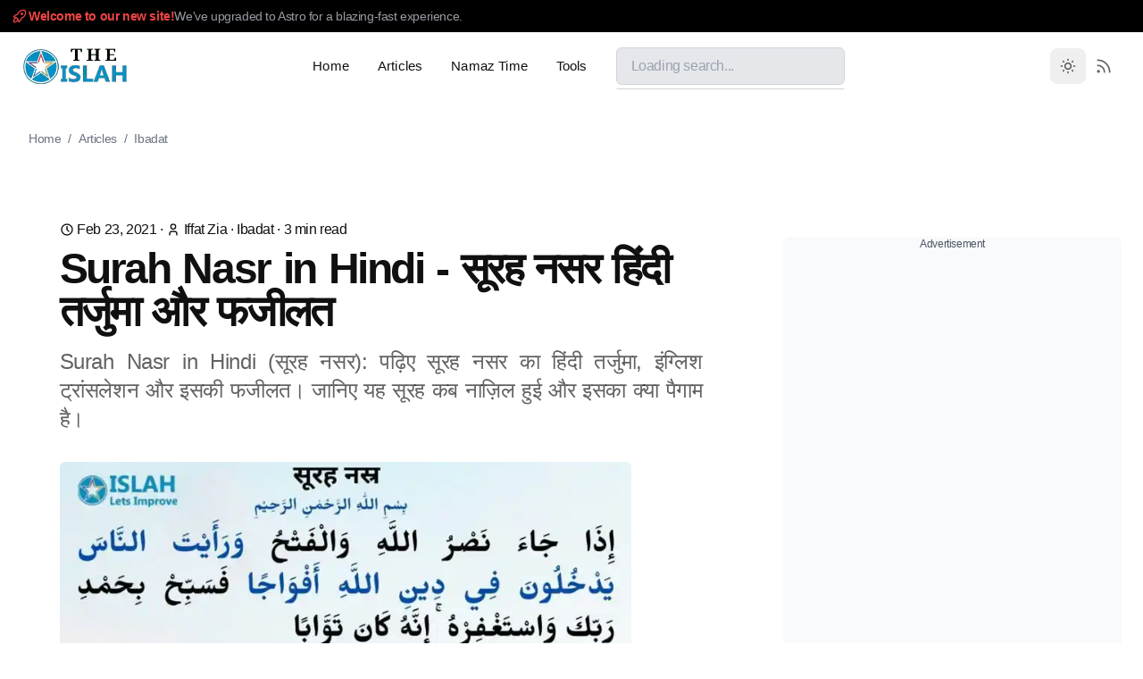

--- FILE ---
content_type: text/html; charset=utf-8
request_url: https://theislah.com/surah-nasr-in-hindi/
body_size: 21212
content:
<!DOCTYPE html><html class="2xl:text-[20px]" dir="ltr" lang="en"><head><meta charset="UTF-8"><meta content="width=device-width,initial-scale=1" name="viewport"><link href="/sitemap-index.xml" rel="sitemap"><link href="/wp-content/uploads/2019/10/favicon.webp" rel="icon" type="image/webp"><link href="/wp-content/uploads/2019/10/favicon.webp" rel="apple-touch-icon" sizes="180x180"><style>:root{--aw-font-sans:'Noto Naskh Arabic Variable',sans-serif;--aw-font-serif:'Noto Naskh Arabic Variable',serif;--aw-font-heading:'Noto Naskh Arabic Variable',sans-serif;--aw-color-primary:rgb(1 97 239);--aw-color-secondary:rgb(1 84 207);--aw-color-accent:rgb(109 40 217);--aw-color-text-heading:rgb(0 0 0);--aw-color-text-default:rgb(16 16 16);--aw-color-text-muted:rgb(16 16 16 / 66%);--aw-color-bg-page:rgb(255 255 255);--aw-color-bg-page-dark:rgb(3 6 32)}.dark{--aw-font-sans:'Noto Naskh Arabic Variable',sans-serif;--aw-font-serif:'Noto Naskh Arabic Variable',serif;--aw-font-heading:'Noto Naskh Arabic Variable',sans-serif;--aw-color-primary:rgb(1 97 239);--aw-color-secondary:rgb(1 84 207);--aw-color-accent:rgb(109 40 217);--aw-color-text-heading:rgb(247, 248, 248);--aw-color-text-default:rgb(229 236 246);--aw-color-text-muted:rgb(229 236 246 / 66%);--aw-color-bg-page:rgb(3 6 32)}</style><script>!function(){const e="system";function t(e){"dark"===e?document.documentElement.classList.add("dark"):document.documentElement.classList.remove("dark");const t=document.querySelectorAll("[data-aw-toggle-color-scheme] > input");t&&t.length&&t.forEach((t=>{t.checked="dark"!==e}))}e&&e.endsWith(":only")||(localStorage.theme,0)?t(e.replace(":only","")):"dark"===localStorage.theme||!("theme"in localStorage)&&window.matchMedia("(prefers-color-scheme: dark)").matches?t("dark"):t("light")}()</script><title>Surah Nasr in Hindi - सूरह नसर हिंदी तर्जुमा और फजीलत - Theislah</title><meta content="Surah Nasr in Hindi (सूरह नसर): पढ़िए सूरह नसर का हिंदी तर्जुमा, इंग्लिश ट्रांसलेशन और इसकी फजीलत। जानिए यह सूरह कब नाज़िल हुई और इसका क्या पैगाम है।" name="description"><meta content="index,follow" name="robots"><link href="https://theislah.com/surah-nasr-in-hindi/" rel="canonical"><meta content="Surah Nasr in Hindi - सूरह नसर हिंदी तर्जुमा और फजीलत" property="og:title"><meta content="Surah Nasr in Hindi (सूरह नसर): पढ़िए सूरह नसर का हिंदी तर्जुमा, इंग्लिश ट्रांसलेशन और इसकी फजीलत। जानिए यह सूरह कब नाज़िल हुई और इसका क्या पैगाम है।" property="og:description"><meta content="https://theislah.com/surah-nasr-in-hindi/" property="og:url"><meta content="article" property="og:type"><meta content="http://localhost:4321/wp-content/uploads/2021/02/Surah-Nasr-in-Hindi.webp" property="og:image"><meta content="1200" property="og:image:width"><meta content="626" property="og:image:height"><meta content="hi_IN" property="og:locale"><meta content="Theislah" property="og:site_name"><meta content="summary_large_image" name="twitter:card"><meta content="surah nasr in hindi, surah nasr hindi tarjuma, surah nasr ki fazilat, surah nasr translation, iza ja nasrullah in hindi" name="keywords"><script type="application/ld+json">{"@context":"https://schema.org","@graph":[{"@type":"Organization","@id":"https://theislah.com/#organization","name":"Theislah","url":"https://theislah.com","logo":{"@type":"ImageObject","url":"https://theislah.com/wp-content/uploads/2021/04/theIslah-logo-wh.png"}},{"@type":"WebSite","@id":"https://theislah.com/#website","url":"https://theislah.com","name":"Theislah","publisher":{"@id":"https://theislah.com/#organization"},"inLanguage":"hi"},{"@type":"BlogPosting","mainEntityOfPage":{"@type":"WebPage","@id":"https://theislah.com/surah-nasr-in-hindi/"},"headline":"Surah Nasr in Hindi - सूरह नसर हिंदी तर्जुमा और फजीलत","description":"Surah Nasr in Hindi (सूरह नसर): पढ़िए सूरह नसर का हिंदी तर्जुमा, इंग्लिश ट्रांसलेशन और इसकी फजीलत। जानिए यह सूरह कब नाज़िल हुई और इसका क्या पैगाम है।","image":"https://theislah.com/wp-content/uploads/2021/02/Surah-Nasr-in-Hindi.webp","datePublished":"2021-02-23T06:25:36.000Z","dateModified":"2026-01-02T12:00:00.000Z","author":{"@type":"Person","name":"Iffat Zia"},"publisher":{"@id":"https://theislah.com/#organization"},"keywords":"surah nasr in hindi, surah nasr hindi tarjuma, surah nasr ki fazilat, surah nasr translation, iza ja nasrullah in hindi","articleSection":"Ibadat","articleBody":"import FAQ from '/components/common/FAQ.astro';\nimport { YouTube } from 'astro-embed';\n\nसूरह नसर (Surah An-Nasr) कुरान मजीद की 110वीं सूरह है। यह मदीना में नाज़िल हुई (मदनी सूरह) है और इसमें 3 आयतें हैं।\n\nहज़रत अब्दुल्लाह बिन अब्बास (र.अ.) फरमाते हैं कि यह कुरान की आखरी मुकम्मल सूरह है जो नाज़िल हुई। इसका नाम 'नसर' है जिसका मतलब है \"मदद\" (Help)। इसमें अल्लाह की मदद और फतह (जीत) की खुशखबरी दी गई है।\n\nइस आर्टिकल में हम Surah Nasr in Hindi, इसका हिंदी तर्जुमा, इंग्लिश ट्रांसलेशन और इसकी फजीलत तफसील से जानेंगे।\n\nये भी पढ़े: [Surah Fatiha in Hindi | सूरह फातिहा हिंदी तर्जुमा](/surah-fatiha-in-hindi/)\n\n Surah Nasr Hindi Tarjuma (Translation)\n\nयहाँ सूरह नसर का हिंदी उच्चारण (Transliteration) और आसान तर्जुमा दिया गया है।\n\nबिस्मिल्ला-हिर्रहमा-निर्रहीम\n(शुरू अल्लाह के नाम से जो बहुत बड़ा मेहरबान व निहायत रहम वाला है)\n\n1. इज़ा जा-अ नसरुल्लाहि वल फतह\n(जब अल्लाह की मदद और फतह (जीत) आ जाए।)\n\n2. व र-ऐतन्नासा यदखुलूना फी दीनिल्लाहि अफ़वाजा\n(और आप लोगों को देखें कि वो अल्लाह के दीन (इस्लाम) में फौज-दर-फौज (गिरोह के गिरोह) दाखिल हो रहे हैं।)\n\n3. फ़-सब्बिह बि-हमदि रब्बिका वस्तगफिरहू, इन्नहू काना तौव्वाबा\n(तो अपने रब की तारीफ के साथ उसकी पाकी बयान करें और उससे मगफिरत मांगें। बेशक वो तौबा क़बूल करने वाला है।)\n\n\n\n\n\n Surah Nasr in English Translation\n\nBismillaHir RahmaNir Raheem\n\n1. When the victory of Allah has come and the conquest,\n2. And you see the people entering into the religion of Allah in multitudes,\n3. Then exalt [Him] with praise of your Lord and ask forgiveness of Him. Indeed, He is ever Accepting of repentance.\n\n---\n\n Surah Nasr in Arabic\n\nبِسْمِ ٱللَّهِ ٱلرَّحْمَـٰنِ ٱلرَّحِيمِ\n\n1. إِذَا جَآءَ نَصْرُ ٱللَّهِ وَٱلْفَتْحُ\n\n2. وَرَأَيْتَ ٱلنَّاسَ يَدْخُلُونَ فِى دِينِ ٱللَّهِ أَفْوَاجًۭا\n\n3. فَسَبِّحْ بِحَمْدِ رَبِّكَ وَٱسْتَغْفِرْهُ ۚ إِنَّهُۥ كَانَ تَوَّابًۢا\n\n---\n\n सूरह नसर की तफसीर और शान-ए-नुज़ूल (Tafseer & History)\n\nयह सूरह हज्जतुल विदा (आखिरी हज) के मौके पर मिना में नाज़िल हुई। जब यह सूरह नाज़िल हुई, तो नबी करीम (सल्लल्लाहु अलैहि वसल्लम) ने समझ लिया कि अब उनका दुनिया से जाने का वक़्त करीब आ गया है।\n\nइस सूरह में \"फतह\" से मुराद फतह मक्का है। जब मक्का फतह हुआ, तो अरब के लोग गिरोह के गिरोह इस्लाम में दाखिल होने लगे। अल्लाह ने अपने नबी को हुक्म दिया कि अब आप अल्लाह की तस्बीह और हम्द बयान करें और मगफिरत मांगें।\n\n सूरह नसर की फजीलत\n\n1. आखिरी मुकम्मल सूरह: यह कुरान की आखिरी मुकम्मल सूरह है।\n2. चौथाई कुरान: बाज़ रिवायतों में आता है कि यह सूरह एक चौथाई कुरान के बराबर है।\n3. अल्लाह की मदद: मुश्किल वक़्त में अल्लाह की मदद तलब करने के लिए यह सूरह बहुत मुअस्सर है।\n\n---\n\n अक्सर पूछे जाने वाले सवाल (FAQs)\n\nसूरह नसर कुरान के 30वें पारे में है।\nयह एक मदनी सूरह है, जो हिजरत के बाद नाज़िल हुई।\n'नसर' का मतलब है मदद। इसमें अल्लाह की मदद का ज़िक्र है।\n\n---\n\nअगर आपको यह आर्टिकल पसंद आया हो, तो इसे अपने दोस्तों और रिश्तेदारों के साथ शेयर करें। दीन की बात फैलाना सदका-ए-जारिया है।","wordCount":501},{"@type":"FAQPage","mainEntity":[{"@type":"Question","name":"सूरह नसर कुरान के कौन से पारे में है?","acceptedAnswer":{"@type":"Answer","text":"सूरह नसर कुरान के **30वें पारे** में है।"}},{"@type":"Question","name":"सूरह नसर मक्की है या मदनी?","acceptedAnswer":{"@type":"Answer","text":"यह एक **मदनी सूरह** है, जो हिजरत के बाद नाज़िल हुई।"}},{"@type":"Question","name":"सूरह नसर का मतलब क्या है?","acceptedAnswer":{"@type":"Answer","text":"'नसर' का मतलब है **मदद**। इसमें अल्लाह की मदद का ज़िक्र है।"}}]},{"@type":"BreadcrumbList","itemListElement":[{"@type":"ListItem","position":1,"name":"Home","item":"https://theislah.com/"},{"@type":"ListItem","position":2,"name":"Articles","item":"https://theislah.com/articles/"},{"@type":"ListItem","position":3,"name":"Ibadat","item":"https://theislah.com/category/ibadat/"},{"@type":"ListItem","position":4,"name":"Surah Nasr in Hindi - सूरह नसर हिंदी तर्जुमा और फजीलत","item":"https://theislah.com/surah-nasr-in-hindi/"}]}]}</script><link href="https://fonts.googleapis.com" rel="preconnect"><link href="https://fonts.gstatic.com" rel="preconnect" crossorigin><meta content="ca-host-pub-2644536267352236" name="google-adsense-platform-account"><meta content="sitekit.withgoogle.com" name="google-adsense-platform-domain"><meta content="true" name="astro-view-transitions-enabled"><meta content="swap" name="astro-view-transitions-fallback"><script type="module" src="/_astro/ClientRouter.astro_astro_type_script_index_0_lang.QW52Ox2j.js"></script><link href="/_astro/tailwind.fKSmG1LB.css" rel="stylesheet"><link href="/_astro/about.DrD-bP5M.css" rel="stylesheet"><style>#search-wrapper.is-mobile-search-active{position:fixed;inset:0;z-index:10000;background-color:#fff;padding:1rem;display:flex;flex-direction:column;gap:1rem}.dark #search-wrapper.is-mobile-search-active{background-color:#111827}#search-wrapper.is-mobile-search-active #search-results{position:static;flex-grow:1;overflow-y:auto;border:none;box-shadow:none;max-height:none;margin-top:0}#search-results{-ms-overflow-style:none;scrollbar-width:none}#search-results::-webkit-scrollbar{display:none}.prose{font-family:system-ui,sans-serif,Noto Naskh Arabic,Amiri}.prose :is(p,div,h1,h2,h3,h4,h5,h6,li):where(:lang(ar),[lang=ar]){font-family:Noto Naskh Arabic,Amiri,serif;direction:rtl;text-align:right}.prose :is(h1,h2,h3,h4,h5,h6){letter-spacing:normal;word-spacing:.1rem}.word-spacing[data-astro-cid-wo4vtnkt]{word-spacing:.2rem}</style><style>.twitter-tweet:not(.twitter-tweet-rendered){padding:var(--tc-padding,1em);border:1px solid var(--tc-border-color,#cfd9de)}.twitter-tweet:not(.twitter-tweet-rendered)>:first-child{margin-top:0}.twitter-tweet:not(.twitter-tweet-rendered)>:last-child{margin-bottom:0}.twitter-tweet.twitter-tweet-rendered{color-scheme:normal}</style><style>lite-vimeo{font-size:10px;background-color:#000;position:relative;display:block;contain:content;background-position:center center;background-size:cover}lite-vimeo:after{content:"";display:block;padding-bottom:56.25%}lite-vimeo>iframe{all:unset!important;width:100%!important;height:100%!important;position:absolute!important;inset:0!important;border:0!important}lite-vimeo>.ltv-playbtn{content:"";position:absolute;inset:0;width:100%;background:0 0;outline:0;border:0;cursor:pointer}lite-vimeo>.ltv-playbtn:before{width:6.5em;height:4em;background:#172322bf;opacity:.8;border-radius:.25rem;transition:all .2s cubic-bezier(0,0,.2,1)}lite-vimeo>.ltv-playbtn:focus:before{outline:auto}lite-vimeo:hover>.ltv-playbtn:before{background-color:#00adef;background-color:var(--ltv-color,#00adef);opacity:1}lite-vimeo>.ltv-playbtn:after{border-style:solid;border-width:1em 0 1em 1.7em;border-color:transparent transparent transparent #fff}lite-vimeo>.ltv-playbtn:after,lite-vimeo>.ltv-playbtn:before{content:"";position:absolute;top:50%;left:50%;transform:translate3d(-50%,-50%,0)}lite-vimeo.ltv-activated:before,lite-vimeo.ltv-activated>.ltv-playbtn{cursor:unset;opacity:0;pointer-events:none}</style><style>lite-youtube>iframe{all:unset!important;width:100%!important;height:100%!important;position:absolute!important;inset:0!important;border:0!important}</style><style>.avatar[data-astro-cid-manwa2bn]{border-radius:var(--bluesky-radius-full);overflow:hidden;background-color:var(--bluesky-color-border);flex-shrink:0}.avatar[data-astro-cid-manwa2bn] img[data-astro-cid-manwa2bn]{width:100%;height:100%;-o-object-fit:cover;object-fit:cover}.medium[data-astro-cid-manwa2bn]{width:2.5rem;height:2.5rem}.small[data-astro-cid-manwa2bn]{width:1rem;height:1rem}</style><style>.card[data-astro-cid-ovxpf64e]{display:flex;flex-direction:column;width:100%;border:var(--bluesky-card-border);border-radius:var(--bluesky-radius-md);overflow:hidden;text-decoration:none;color:var(--bluesky-color-text);background:var(--bluesky-color-background);transition:var(--bluesky-card-transition)}.card[data-astro-cid-ovxpf64e]:hover{background:var(--bluesky-color-background-hover)}.cover-image[data-astro-cid-ovxpf64e]{aspect-ratio:var(--bluesky-aspect-ratio-thumb);width:100%;height:auto;-o-object-fit:cover;object-fit:cover}.content[data-astro-cid-ovxpf64e]{padding:var(--bluesky-content-padding)}.header[data-astro-cid-ovxpf64e]{display:flex;gap:var(--bluesky-card-gap);align-items:center}.avatar[data-astro-cid-ovxpf64e]{width:var(--bluesky-avatar-md);height:var(--bluesky-avatar-md)}.title-group[data-astro-cid-ovxpf64e]{display:flex;flex-direction:column;gap:var(--bluesky-space-2xs)}.title[data-astro-cid-ovxpf64e]{font-weight:var(--bluesky-font-weight-semibold);line-height:var(--bluesky-line-height-title);margin:0;color:var(--bluesky-color-text)}.subtitle[data-astro-cid-ovxpf64e]{font-size:var(--bluesky-font-size-sm);color:var(--bluesky-color-text-secondary);line-height:var(--bluesky-line-height-subtitle);margin:0}.description[data-astro-cid-ovxpf64e]{font-size:var(--bluesky-font-size-sm);color:var(--bluesky-color-text-secondary);line-height:var(--bluesky-line-height-normal);margin:var(--bluesky-space-xs) 0 0 0}</style><style>.record-with-media[data-astro-cid-ojlygtsz]{display:flex;flex-direction:column;gap:var(--bluesky-space-sm)}</style><style>.external-link[data-astro-cid-stjl7fun]{display:flex;flex-direction:column;width:100%;border:var(--bluesky-card-border);border-radius:var(--bluesky-radius-md);overflow:hidden;text-decoration:none;color:var(--bluesky-color-text);background:var(--bluesky-color-background);transition:var(--bluesky-card-transition)}.thumbnail[data-astro-cid-stjl7fun]{aspect-ratio:var(--bluesky-aspect-ratio-thumb);width:100%;height:auto;-o-object-fit:cover;object-fit:cover}.content[data-astro-cid-stjl7fun]{padding:var(--bluesky-content-padding)}.domain[data-astro-cid-stjl7fun]{font-size:var(--bluesky-font-size-sm);color:var(--bluesky-color-text-secondary);margin:0;overflow:hidden;text-overflow:ellipsis;white-space:nowrap}.title[data-astro-cid-stjl7fun]{font-weight:var(--bluesky-font-weight-semibold);margin:0;color:var(--bluesky-color-text);display:-webkit-box;-webkit-line-clamp:2;-webkit-box-orient:vertical;overflow:hidden}.description[data-astro-cid-stjl7fun]{font-size:var(--bluesky-font-size-sm);color:var(--bluesky-color-text-secondary);margin:var(--bluesky-space-xs) 0 0 0;display:-webkit-box;-webkit-line-clamp:2;-webkit-box-orient:vertical;overflow:hidden}</style><style>.image-grid-container[data-astro-cid-tayatr6q]{width:100%;max-width:var(--bluesky-content-max-width);margin:0 auto;aspect-ratio:var(--bluesky-aspect-ratio-thumb)}.image-grid[data-astro-cid-tayatr6q]{width:100%;height:100%;display:grid;gap:var(--bluesky-space-xs);border-radius:var(--bluesky-radius-md);overflow:hidden}.image-grid-item[data-astro-cid-tayatr6q]{position:relative;overflow:hidden;width:100%;height:100%;background-color:var(--bluesky-color-border)}.image-grid-item[data-astro-cid-tayatr6q] img[data-astro-cid-tayatr6q]{width:100%;height:100%;-o-object-fit:cover;object-fit:cover}.image-grid--1[data-astro-cid-tayatr6q]{grid-template-columns:1fr}.image-grid--2[data-astro-cid-tayatr6q],.image-grid--3[data-astro-cid-tayatr6q]{grid-template-columns:repeat(2,1fr)}.image-grid--3[data-astro-cid-tayatr6q] .image-grid-item[data-astro-cid-tayatr6q]:first-child{grid-row:span 2}.image-grid--4[data-astro-cid-tayatr6q]{grid-template-columns:repeat(2,1fr);grid-template-rows:repeat(2,1fr)}</style><style>lite-youtube{background-color:#000;position:relative;display:block;contain:content;background-position:center center;background-size:cover;cursor:pointer;max-width:720px}lite-youtube:before{content:attr(data-title);display:block;position:absolute;top:0;background-image:linear-gradient(180deg,#000000ab,#0000008a 14%,#00000026 54%,#0000000d 72%,#0000 94%);height:99px;width:100%;font-family:YouTube Noto,Roboto,Arial,Helvetica,sans-serif;color:#eee;text-shadow:0 0 2px rgba(0,0,0,.5);font-size:18px;padding:25px 20px;overflow:hidden;white-space:nowrap;text-overflow:ellipsis;box-sizing:border-box}lite-youtube:hover:before{color:#fff}lite-youtube:after{content:"";display:block;padding-bottom:56.25%}lite-youtube>iframe{width:100%;height:100%;position:absolute;top:0;left:0;border:0}lite-youtube>.lyt-playbtn{display:block;width:100%;height:100%;background:no-repeat center/68px 48px;background-image:url('data:image/svg+xml;utf8,<svg xmlns="http://www.w3.org/2000/svg" viewBox="0 0 68 48"><path d="M66.52 7.74c-.78-2.93-2.49-5.41-5.42-6.19C55.79.13 34 0 34 0S12.21.13 6.9 1.55c-2.93.78-4.63 3.26-5.42 6.19C.06 13.05 0 24 0 24s.06 10.95 1.48 16.26c.78 2.93 2.49 5.41 5.42 6.19C12.21 47.87 34 48 34 48s21.79-.13 27.1-1.55c2.93-.78 4.64-3.26 5.42-6.19C67.94 34.95 68 24 68 24s-.06-10.95-1.48-16.26z" fill="red"/><path d="M45 24 27 14v20" fill="white"/></svg>');position:absolute;cursor:pointer;z-index:1;filter:grayscale(100%);transition:filter .1s cubic-bezier(0,0,.2,1);border:0}lite-youtube .lyt-playbtn:focus,lite-youtube:hover>.lyt-playbtn{filter:none}lite-youtube.lyt-activated{cursor:unset}lite-youtube.lyt-activated:before,lite-youtube.lyt-activated>.lyt-playbtn{opacity:0;pointer-events:none}.lyt-visually-hidden{clip:rect(0 0 0 0);clip-path:inset(50%);height:1px;overflow:hidden;position:absolute;white-space:nowrap;width:1px}</style><style>.media-container[data-astro-cid-kx6yyo6i]{width:100%;overflow:hidden;border-radius:var(--bluesky-radius-md);position:relative;background-color:var(--bluesky-color-border)}.media-container[data-astro-cid-kx6yyo6i]>img[data-astro-cid-kx6yyo6i]{width:100%;height:100%;-o-object-fit:cover;object-fit:cover}</style><style>.post-container[data-astro-cid-focmzavi]{border:var(--bluesky-card-border);border-radius:var(--bluesky-radius-md);display:flex;flex-direction:column;gap:var(--bluesky-space-xs);padding:var(--bluesky-space-sm);text-decoration:none;color:var(--bluesky-color-text);transition:var(--bluesky-card-transition)}.post-link[data-astro-cid-focmzavi]{text-decoration:none}.post-container[data-astro-cid-focmzavi]:hover{background-color:var(--bluesky-color-background-hover)}.user-info[data-astro-cid-focmzavi]{display:flex;gap:var(--bluesky-space-xs);align-items:center}.user-text[data-astro-cid-focmzavi]{font-size:var(--bluesky-font-size-sm);margin:0;overflow:hidden;text-overflow:ellipsis;white-space:nowrap;color:var(--bluesky-color-text)}.name[data-astro-cid-focmzavi]{font-weight:var(--bluesky-font-weight-bold);color:var(--bluesky-color-text)}.handle[data-astro-cid-focmzavi]{color:var(--bluesky-color-text-secondary);margin-left:var(--bluesky-space-xs)}.content[data-astro-cid-focmzavi]{font-size:var(--bluesky-font-size-sm);color:var(--bluesky-color-text);margin:0;line-height:var(--bluesky-line-height-normal)}</style><style>.bluesky-post-container{--bluesky-color-overlay:rgba(0, 0, 0, .5);--bluesky-color-link:rgb(59 130 246);--bluesky-color-text--light:#000000;--bluesky-color-text-secondary--light:rgb(66 87 108);--bluesky-color-border--light:#e5e5e5;--bluesky-color-background--light:#ffffff;--bluesky-color-background-hover--light:#fafafa;--bluesky-color-text--dark:white;--bluesky-color-text-secondary--dark:rgb(174, 187, 201);--bluesky-color-border--dark:rgb(46, 64, 82);--bluesky-color-background--dark:hsl(211, 20%, 20%);--bluesky-color-background-hover--dark:hsl(211, 20%, 15%);--bluesky-color-text:var(--bluesky-color-text--light);--bluesky-color-text-secondary:var(--bluesky-color-text-secondary--light);--bluesky-color-border:var(--bluesky-color-border--light);--bluesky-color-background:var(--bluesky-color-background--light);--bluesky-color-background-hover:var(--bluesky-color-background-hover--light);--bluesky-font-family:-apple-system,BlinkMacSystemFont,"Segoe UI",Roboto,"Helvetica Neue",Arial,sans-serif;--bluesky-font-size-sm:.875rem;--bluesky-font-size-base:1rem;--bluesky-font-size-lg:1.125rem;--bluesky-font-weight-normal:400;--bluesky-font-weight-medium:500;--bluesky-font-weight-semibold:600;--bluesky-font-weight-bold:700;--bluesky-line-height-tight:1.2;--bluesky-line-height-normal:1.4;--bluesky-line-height-relaxed:1.6;--bluesky-line-height-title:21px;--bluesky-line-height-subtitle:18px;--bluesky-space-2xs:.125rem;--bluesky-space-xs:.25rem;--bluesky-space-sm:.5rem;--bluesky-space-md:.75rem;--bluesky-space-lg:1rem;--bluesky-space-xl:1.25rem;--bluesky-space-2xl:1.5rem;--bluesky-radius-sm:.25rem;--bluesky-radius-md:.5rem;--bluesky-radius-lg:.75rem;--bluesky-radius-full:9999px;--bluesky-content-max-width:600px;--bluesky-content-min-width:300px;--bluesky-content-padding-x:var(--bluesky-space-lg);--bluesky-content-padding-y:var(--bluesky-space-md);--bluesky-content-padding:var(--bluesky-content-padding-y) var(--bluesky-content-padding-x);--bluesky-card-gap:var(--bluesky-space-sm);--bluesky-card-border:1px solid var(--bluesky-color-border);--bluesky-card-padding:var(--bluesky-content-padding);--bluesky-card-transition:background-color .2s ease;--bluesky-aspect-ratio-thumb:1.91/1;--bluesky-aspect-ratio-square:1/1;--bluesky-aspect-ratio-video:16/9;--bluesky-icon-size-sm:1rem;--bluesky-icon-size-md:1.5rem;--bluesky-icon-size-lg:2rem}@media(prefers-color-scheme:dark){.bluesky-post-container{--bluesky-color-text:var(--bluesky-color-text--light);--bluesky-color-text-secondary:var(--bluesky-color-text-secondary--light);--bluesky-color-border:var(--bluesky-color-border--light);--bluesky-color-background:var(--bluesky-color-background--light);--bluesky-color-background-hover:var(--bluesky-color-background-hover--light)}}@supports (--color:light-dark(var(--a),var(--b))){.bluesky-post-container{--bluesky-color-text:light-dark( var(--bluesky-color-text--light), var(--bluesky-color-text--dark) );--bluesky-color-text-secondary:light-dark( var(--bluesky-color-text-secondary--light), var(--bluesky-color-text-secondary--dark) );--bluesky-color-border:light-dark( var(--bluesky-color-border--light), var(--bluesky-color-border--dark) );--bluesky-color-background:light-dark( var(--bluesky-color-background--light), var(--bluesky-color-background--dark) );--bluesky-color-background-hover:light-dark( var(--bluesky-color-background-hover--light), var(--bluesky-color-background-hover--dark) )}}</style><style>.play-button[data-astro-cid-pkddrwlf]{position:absolute;top:50%;left:50%;transform:translate(-50%,-50%);width:6rem;height:6rem;border-radius:var(--bluesky-radius-full);background-color:var(--bluesky-color-overlay);display:flex;align-items:center;justify-content:center}.play-icon[data-astro-cid-pkddrwlf]{width:60%;height:60%;-o-object-fit:cover;object-fit:cover}.thumbnail[data-astro-cid-pkddrwlf]{width:100%;height:100%;-o-object-fit:cover;object-fit:cover}</style></head><body class="antialiased bg-page text-default tracking-tight"><a href="https://theislah.com/about" class="items-center text-sm text-muted bg-black dark dark:bg-transparent dark:border-b dark:border-slate-800 dark:text-slate-400 gap-2 hidden md:flex overflow-hidden px-3 py-2 relative text-ellipsis whitespace-nowrap"><svg class="h-5 w-5 text-red-500" viewBox="0 0 24 24" fill="none" stroke="currentColor" xmlns="http://www.w3.org/2000/svg" stroke-linecap="round" stroke-linejoin="round" stroke-width="1.5"><path d="M0 0h24v24H0z" fill="none" stroke="none"></path><path d="M4 13a8 8 0 0 1 7 7a6 6 0 0 0 3 -5a9 9 0 0 0 6 -8a3 3 0 0 0 -3 -3a9 9 0 0 0 -8 6a6 6 0 0 0 -5 3"></path><path d="M7 14a6 6 0 0 0 -3 6a6 6 0 0 0 6 -3"></path><path d="M15 9m-1 0a1 1 0 1 0 2 0a1 1 0 1 0 -2 0"></path></svg> <span class="text-red-500 font-semibold">Welcome to our new site!</span> <span class="dark:text-slate-400 text-muted">We've upgraded to Astro for a blazing-fast experience.</span></a><header class="mx-auto w-full border-b border-gray-50/0 ease-in-out flex-none sticky top-0 transition-[opacity] z-40" data-aw-sticky-header="true" id="header"><div class="absolute inset-0"></div><div class="mx-auto max-w-7xl relative md:grid md:grid-cols-3 md:items-center md:px-6 px-3 py-3 text-default w-full"><div class="flex justify-between"><a href="/" class="flex items-center" aria-label="Home"><img alt="Theislah logo" class="dark:hidden" height="43" src="/wp-content/uploads/2021/04/theIslah-logo-black.webp" width="120"> <img alt="Theislah logo" class="hidden dark:block" height="43" src="/wp-content/uploads/2021/04/theIslah-logo-wh.png" width="120"></a><div class="flex items-center md:hidden"><button class="flex items-center items-center justify-center rounded-lg dark:focus:ring-gray-700 dark:hover:bg-gray-700 dark:text-gray-400 focus:outline-none focus:ring-4 focus:ring-gray-200 h-10 hover:bg-gray-100 inline-flex mr-1 p-2.5 text-gray-500 text-sm w-10" aria-label="Search" id="mobile-search-trigger"><svg class="w-6 h-6" data-icon="tabler:search" height="1em" width="1em"><symbol id="ai:tabler:search" viewBox="0 0 24 24"><path d="M3 10a7 7 0 1 0 14 0a7 7 0 1 0-14 0m18 11l-6-6" stroke-linecap="round" stroke-linejoin="round" stroke-width="2" fill="none" stroke="currentColor"/></symbol><use href="#ai:tabler:search"></use></svg></button> <button class="flex items-center cursor-pointer group flex-col h-12 justify-center rounded w-12" aria-label="Toggle Menu" type="button" data-aw-toggle-menu><span class="sr-only">Toggle Menu</span> <span class="w-6 transform bg-black dark:bg-white duration-200 ease h-0.5 my-1 opacity-80 rounded-full transition group-[.expanded]:rotate-45 group-[.expanded]:translate-y-2.5" aria-hidden="true"></span> <span class="w-6 transform bg-black dark:bg-white duration-200 ease h-0.5 my-1 opacity-80 rounded-full transition group-[.expanded]:opacity-0" aria-hidden="true"></span> <span class="w-6 transform bg-black dark:bg-white duration-200 ease h-0.5 my-1 opacity-80 rounded-full transition group-[.expanded]:-rotate-45 group-[.expanded]:-translate-y-2.5" aria-hidden="true"></span></button></div></div><nav class="items-center w-full md:w-auto hidden md:flex md:justify-self-center md:mx-5 md:overflow-y-visible overflow-x-hidden overflow-y-auto text-default" aria-label="Main navigation"><ul class="flex w-full font-medium flex-col md:flex-row md:justify-center md:self-center md:text-[0.9375rem] md:w-auto text-xl tracking-[0.01rem]"><li class><a href="https://theislah.com/" class="flex items-center dark:hover:text-white hover:text-link px-4 py-3 whitespace-nowrap">Home</a></li><li class><a href="https://theislah.com/articles/" class="flex items-center dark:hover:text-white hover:text-link px-4 py-3 whitespace-nowrap">Articles</a></li><li class><a href="https://theislah.com/tools/namaz-time/" class="flex items-center dark:hover:text-white hover:text-link px-4 py-3 whitespace-nowrap">Namaz Time</a></li><li class><a href="https://theislah.com/tools/" class="flex items-center dark:hover:text-white hover:text-link px-4 py-3 whitespace-nowrap">Tools</a></li></ul><div class="relative w-full md:ml-4 md:p-0 md:w-64 p-4 z-50" id="search-wrapper"><div class="flex items-center relative" id="search-input-container"><input autocomplete="off" class="bg-gray-200 border border-gray-300 dark:bg-gray-700 dark:border-gray-600 flex-1 focus:outline-none focus:ring-2 focus:ring-blue-500 overflow-hidden px-4 py-2 rounded-md" id="search-input" placeholder="Loading search..." spellcheck="false" type="text"> <button class="font-medium ml-4 dark:text-blue-400 flex-shrink-0 hidden text-blue-600" id="search-cancel-button">Cancel</button></div><ul class="bg-white border shadow-lg absolute border-gray-300 dark:bg-gray-800 dark:border-gray-600 max-h-60 mt-1 overflow-y-auto rounded-md sm:max-h-96 top-full w-full z-50" id="search-results"></ul></div><script type="module">function setupSearch(){const e=window.theIslahSearch,t=document.getElementById("search-input"),n=document.getElementById("search-results"),s=document.getElementById("search-wrapper"),r=document.getElementById("search-cancel-button"),a=document.getElementById("sticky-footer-ad"),d=document.getElementById("mobile-search-trigger");let o=null;if(!(t&&n&&s&&r))return;e.handlers.handleFocus&&t.removeEventListener("focus",e.handlers.handleFocus),e.handlers.handleCancel&&r.removeEventListener("click",e.handlers.handleCancel),e.handlers.handleOutsideClick&&document.removeEventListener("click",e.handlers.handleOutsideClick),e.handlers.handleInput&&t.removeEventListener("input",e.handlers.handleInput),e.handlers.handleClick&&t.removeEventListener("click",e.handlers.handleClick),e.handlers.handleMousedown&&t.removeEventListener("mousedown",e.handlers.handleMousedown),e.handlers.handleBeforeSwap&&document.removeEventListener("astro:before-swap",e.handlers.handleBeforeSwap),e.handlers.handleKeydown&&document.removeEventListener("keydown",e.handlers.handleKeydown),e.handlers.handleMobileTriggerClick&&d&&d.removeEventListener("click",e.handlers.handleMobileTriggerClick),e.handlers.handleHover&&s.removeEventListener("mouseenter",e.handlers.handleHover),e.isDesktopSearchActive&&e.positionDesktopResults&&(window.removeEventListener("resize",e.positionDesktopResults),window.removeEventListener("scroll",e.positionDesktopResults,!0));const i=()=>{if(window.innerWidth<768||!document.body.contains(n))return;const e=t.getBoundingClientRect();n.style.position="fixed",n.style.left=`${e.left}px`,n.style.top=`${e.bottom+2}px`,n.style.width=`${e.width}px`,n.style.display="block"};e.positionDesktopResults=i;const l=()=>{e.isDesktopSearchActive||(e.isDesktopSearchActive=!0,document.body.appendChild(n),n.style.zIndex="10001",i(),window.addEventListener("resize",i),window.addEventListener("scroll",i,!0))},c=()=>{e.isDesktopSearchActive&&(e.isDesktopSearchActive=!1,n.style.display="none",n.innerHTML="",s.contains(n)||s.appendChild(n),window.removeEventListener("resize",i),window.removeEventListener("scroll",i,!0))},h="recent_searches",m=()=>{try{return JSON.parse(localStorage.getItem(h)||"[]")}catch{return[]}},u=()=>{const e=m();if(0===e.length)return void(window.innerWidth>=768&&c());n.innerHTML="";const s=document.createElement("li");s.className="px-4 py-2 text-xs font-semibold text-gray-500 dark:text-gray-400 uppercase tracking-wider bg-gray-50 dark:bg-gray-700/50",s.textContent="Recent Searches",n.appendChild(s),e.forEach((e=>{const s=document.createElement("li");s.className="border-b border-gray-200 dark:border-gray-700 last:border-b-0";const r=document.createElement("button");r.className="block w-full text-left p-4 hover:bg-gray-50 dark:hover:bg-gray-700 transition-colors flex items-center text-gray-700 dark:text-gray-200",r.innerHTML=`<svg xmlns="http://www.w3.org/2000/svg" class="w-4 h-4 mr-3 text-gray-400" fill="none" viewBox="0 0 24 24" stroke="currentColor" stroke-width="2"><path stroke-linecap="round" stroke-linejoin="round" d="M12 8v4l3 3m6-3a9 9 0 11-18 0 9 9 0 0118 0z" /></svg><span>${e}</span>`,r.addEventListener("click",(n=>{n.preventDefault(),t.value=e,t.focus(),t.dispatchEvent(new Event("input"))})),s.appendChild(r),n.appendChild(s)})),window.innerWidth>=768&&l()},p=()=>{s.classList.contains("is-mobile-search-active")||(o=document.createComment("search-placeholder"),s.parentNode&&s.parentNode.insertBefore(o,s),document.body.appendChild(s),a&&(a.style.display="none"),document.body.classList.add("overflow-hidden"),s.classList.add("is-mobile-search-active"),r.classList.remove("hidden"),setTimeout((()=>t.focus()),50))},v=()=>{c(),t.value="",n.innerHTML="",s.classList.contains("is-mobile-search-active")&&(a&&(a.style.display=""),document.body.classList.remove("overflow-hidden"),s.classList.remove("is-mobile-search-active"),r.classList.add("hidden"),o&&o.parentNode&&(o.parentNode.insertBefore(s,o),o.remove(),o=null)),t.blur()};let g=!1;const w=()=>{e.cachedPosts.length>0||g||(g=!0,fetch("/fuse-index.json").then((e=>{if(!e.ok)throw new Error(`Failed to load search index: ${e.statusText}`);return e.json()})).then((async n=>{e.cachedPosts=n,await S(e.cachedPosts),t.value.trim().length>0&&t.dispatchEvent(new Event("input"))})).catch((e=>{console.error("Error fetching search index:",e)})).finally((()=>g=!1)))},f=()=>{w(),window.innerWidth<768&&p(),""===t.value.trim()&&u()},y=v,E=e=>{s.contains(e.target)||window.innerWidth>=768&&c()},k=v,b=e=>{window.innerWidth<768&&e.stopPropagation()},L=e=>{window.innerWidth<768&&e.stopPropagation()},x=e=>{e.stopPropagation(),p()},C=e=>{if("/"===e.key){const n=document.activeElement;if(n&&("INPUT"===n.tagName||"TEXTAREA"===n.tagName||n.isContentEditable))return;e.preventDefault(),window.innerWidth<768?p():t.focus()}},I=t=>{const s=t.target.value,r=window.innerWidth>=768;if(!e.fuseInstance||s.length<2)return 0===s.length?void u():void(r?c():n.innerHTML="");r&&l(),n.innerHTML="";const a=e.fuseInstance.search(s,{limit:10});if(a.length>0)a.forEach((({item:e})=>{const t=e,r=document.createElement("li");r.className="border-b border-gray-200 dark:border-gray-700 last:border-b-0";const a=document.createElement("a");a.href=`/${t.slug}/`,a.className="block p-4 hover:bg-gray-50 dark:hover:bg-gray-700 transition-colors",a.addEventListener("click",(()=>{(e=>{if(!e||e.trim().length<2)return;let t=m();t=t.filter((t=>t!==e)),t.unshift(e),t=t.slice(0,3),localStorage.setItem(h,JSON.stringify(t))})(s)}));const d=document.createElement("div");d.className="flex-1 min-w-0";const o=document.createElement("div");if(o.textContent=t.title,o.className="font-medium text-gray-900 dark:text-gray-100",d.appendChild(o),t.excerpt){const e=document.createElement("p");e.textContent=t.excerpt.substring(0,80)+"...",e.className="text-sm text-gray-500 dark:text-gray-400 mt-1",d.appendChild(e)}a.appendChild(d),r.appendChild(a),n.appendChild(r)}));else if(s.length>1){const e=document.createElement("li");e.className="p-4 text-center text-gray-500 dark:text-gray-400 text-sm";const t=document.createElement("div");t.textContent="No results found.",t.className="mb-2",e.appendChild(t);const s=document.createElement("a");s.href="/contact/",s.textContent="Contact Us",s.className="text-blue-600 dark:text-blue-400 hover:underline font-medium",e.appendChild(s),n.appendChild(e)}r&&i&&i()};e.handlers.handleFocus=f,e.handlers.handleCancel=y,e.handlers.handleOutsideClick=E,e.handlers.handleInput=I,e.handlers.handleClick=b,e.handlers.handleMousedown=L,e.handlers.handleBeforeSwap=k,e.handlers.handleKeydown=C,e.handlers.handleMobileTriggerClick=x,t.addEventListener("focus",f),r.addEventListener("click",y),document.addEventListener("click",E),t.addEventListener("input",I),t.addEventListener("click",b),t.addEventListener("mousedown",L),document.addEventListener("astro:before-swap",k),document.addEventListener("keydown",C),d&&d.addEventListener("click",x);const N=w;e.handlers.handleHover=N,s.addEventListener("mouseenter",N);const S=async t=>{const{default:n}=await import("https://cdn.jsdelivr.net/npm/fuse.js@7.0.0/dist/fuse.mjs");e.fuseInstance=new n(t,{keys:["title","tags","category","slug"],includeScore:!0,threshold:.3})};e.cachedPosts.length>0&&(e.fuseInstance||S(e.cachedPosts)),t.placeholder="Search (Press /)"}window.theIslahSearch=window.theIslahSearch||{cachedPosts:[],fuseInstance:null,handlers:{},isDesktopSearchActive:!1},document.addEventListener("astro:page-load",setupSearch)</script></nav><div class="items-center w-full md:w-auto hidden md:flex bottom-0 fixed justify-end left-0 md:justify-self-end md:mb-0 md:p-0 md:self-center md:static p-3 rtl:left-auto rtl:right-0"><div class="flex items-center w-full justify-between md:w-auto"><div class="flex items-center"><button class="items-center text-sm dark:text-gray-400 dark:focus:ring-gray-700 dark:hover:bg-gray-700 focus:outline-none focus:ring-4 focus:ring-gray-200 hover:bg-gray-100 inline-flex p-2.5 rounded-lg text-muted" aria-label="Toggle between Dark and Light mode" type="button" data-aw-toggle-color-scheme><svg class="w-6 h-6 md:h-5 md:inline-block md:w-5" data-icon="tabler:sun" height="1em" width="1em"><symbol id="ai:tabler:sun" viewBox="0 0 24 24"><path d="M8 12a4 4 0 1 0 8 0a4 4 0 1 0-8 0m-5 0h1m8-9v1m8 8h1m-9 8v1M5.6 5.6l.7.7m12.1-.7l-.7.7m0 11.4l.7.7m-12.1-.7l-.7.7" stroke-linecap="round" stroke-linejoin="round" stroke-width="2" fill="none" stroke="currentColor"/></symbol><use href="#ai:tabler:sun"></use></svg></button> <a href="/rss.xml" class="items-center text-sm dark:text-gray-400 dark:focus:ring-gray-700 dark:hover:bg-gray-700 focus:outline-none focus:ring-4 focus:ring-gray-200 hover:bg-gray-100 inline-flex p-2.5 rounded-lg text-muted" aria-label="RSS Feed"><svg class="h-5 w-5" data-icon="tabler:rss" height="1em" width="1em"><symbol id="ai:tabler:rss" viewBox="0 0 24 24"><path d="M4 19a1 1 0 1 0 2 0a1 1 0 1 0-2 0M4 4a16 16 0 0 1 16 16M4 11a9 9 0 0 1 9 9" stroke-linecap="round" stroke-linejoin="round" stroke-width="2" fill="none" stroke="currentColor"/></symbol><use href="#ai:tabler:rss"></use></svg></a></div></div></div></div></header><main><nav class="mx-auto sm:px-6 px-4 mt-8 container lg:px-8" aria-label="Breadcrumb"><ol class="flex items-center dark:text-gray-400 text-gray-500 text-sm flex-wrap"><li class="flex items-center"><a href="/" class="hover:underline dark:hover:text-gray-200 hover:text-gray-800">Home</a></li><li class="flex items-center"><span class="mx-2 select-none">/</span><a href="/articles/" class="hover:underline dark:hover:text-gray-200 hover:text-gray-800">Articles</a></li><li class="flex items-center"><span class="mx-2 select-none">/</span><a href="/category/ibadat/" class="hover:underline dark:hover:text-gray-200 hover:text-gray-800">Ibadat</a></li></ol></nav><section class="mx-auto lg:py-20 py-8 sm:py-16" data-astro-cid-wo4vtnkt><div class="mx-auto max-w-7xl lg:gap-12 lg:grid lg:grid-cols-12 lg:px-6" data-astro-cid-wo4vtnkt><div class="lg:col-span-8" data-astro-cid-wo4vtnkt><article data-astro-cid-wo4vtnkt><header data-astro-cid-wo4vtnkt><div class="flex flex-col justify-between max-w-3xl mx-auto sm:flex-row sm:px-6 mb-2 mt-0 px-4 sm:items-center" data-astro-cid-wo4vtnkt><p data-astro-cid-wo4vtnkt><svg class="dark:text-gray-400 -mt-0.5 h-4 inline-block w-4" data-icon="tabler:clock" height="1em" width="1em" data-astro-cid-wo4vtnkt="true"><symbol id="ai:tabler:clock" viewBox="0 0 24 24"><g fill="none" stroke="currentColor" stroke-linecap="round" stroke-linejoin="round" stroke-width="2"><path d="M3 12a9 9 0 1 0 18 0a9 9 0 0 0-18 0"/><path d="M12 7v5l3 3"/></g></symbol><use href="#ai:tabler:clock"></use></svg> <time class="inline-block" datetime="Tue Feb 23 2021 06:25:36 GMT+0000 (Coordinated Universal Time)" data-astro-cid-wo4vtnkt>Feb 23, 2021</time> · <svg class="dark:text-gray-400 -mt-0.5 h-4 inline-block w-4" data-icon="tabler:user" height="1em" width="1em" data-astro-cid-wo4vtnkt="true"><symbol id="ai:tabler:user" viewBox="0 0 24 24"><path d="M8 7a4 4 0 1 0 8 0a4 4 0 0 0-8 0M6 21v-2a4 4 0 0 1 4-4h4a4 4 0 0 1 4 4v2" stroke-linecap="round" stroke-linejoin="round" stroke-width="2" fill="none" stroke="currentColor"/></symbol><use href="#ai:tabler:user"></use></svg> <span class="inline-block" data-astro-cid-wo4vtnkt>Iffat Zia</span> · <a href="https://theislah.com/category/ibadat/" class="hover:underline inline-block" data-astro-cid-wo4vtnkt>Ibadat </a>&nbsp;· <span data-astro-cid-wo4vtnkt>3</span> min read</p></div><h1 class="mx-auto sm:px-6 max-w-3xl px-4 font-bold font-heading leading-tighter md:text-5xl text-4xl tracking-tighter word-spacing" data-astro-cid-wo4vtnkt>Surah Nasr in Hindi - सूरह नसर हिंदी तर्जुमा और फजीलत</h1><p data-astro-cid-wo4vtnkt class="mx-auto sm:px-6 max-w-3xl px-4 dark:text-slate-400 mb-8 md:text-2xl mt-4 text-justify text-muted text-xl">Surah Nasr in Hindi (सूरह नसर): पढ़िए सूरह नसर का हिंदी तर्जुमा, इंग्लिश ट्रांसलेशन और इसकी फजीलत। जानिए यह सूरह कब नाज़िल हुई और इसका क्या पैगाम है।</p></header><div class="relative z-10" data-astro-cid-wo4vtnkt><div class="mx-auto sm:px-6 max-w-3xl px-4" data-astro-cid-wo4vtnkt><img alt="Surah Nasr in Hindi - सूरह नसर हिंदी तर्जुमा और फजीलत" class="bg-gray-400 dark:bg-slate-700 mb-6 sm:rounded-md" height="360" src="https://theislah.com/wp-content/uploads/2021/02/Surah-Nasr-in-Hindi.webp" width="640" decoding="async" loading="eager" data-astro-cid-wo4vtnkt fetchpriority="high"></div><div class="ad-container my-8 ad-slot-leaderboard" data-astro-cid-wo4vtnkt aria-label="Advertisement" role="region"><div class="font-medium dark:text-gray-300 mb-1 text-gray-600 text-xs" data-astro-cid-wo4vtnkt aria-hidden="true">Advertisement</div><ins class="lazy-ad" data-ad-client="ca-pub-6967029973749973" data-ad-format="horizontal" data-ad-slot="5585918928" data-astro-cid-wo4vtnkt style="display:block" data-full-width-responsive="true"></ins></div><div class="mx-auto sm:px-6 max-w-3xl mt-8 px-6 dark:prose-a:text-slate-400 dark:prose-headings:text-slate-300 dark:prose-invert lg:prose-xl prose prose-a:text-primary prose-headings:font-bold prose-headings:font-heading prose-headings:leading-tighter prose-headings:scroll-mt-[80px] prose-headings:tracking-tighter prose-img:rounded-md prose-img:shadow-lg prose-li:my-0 prose-md" data-astro-cid-wo4vtnkt><div class="bg-white border dark:bg-slate-900 rounded-xl border-gray-100 dark:border-gray-800 my-8 not-prose overflow-hidden shadow-lg toc-component"><div class="flex items-center cursor-pointer justify-between p-4 select-none bg-gray-50 dark:bg-slate-800/50 group" id="toc-header"><div class="flex items-center gap-3"><span class="flex items-center justify-center rounded-lg bg-gray-800 dark:bg-gray-200 dark:text-gray-900 h-8 shadow-md shrink-0 text-white w-8"><svg class="h-5 w-5" viewBox="0 0 24 24" fill="none" stroke="currentColor" xmlns="http://www.w3.org/2000/svg"><path d="M4 6h16M4 12h16M4 18h7" stroke-linecap="round" stroke-linejoin="round" stroke-width="2"></path></svg></span><h2 class="dark:text-white text-gray-900 text-lg font-bold m-0 tracking-tight">Table of Contents</h2></div><button class="text-gray-400 dark:hover:bg-gray-700 dark:hover:text-gray-100 dark:text-gray-500 focus:outline-none hover:bg-gray-200 hover:text-gray-900 p-1.5 rounded-md transition-all" aria-label="Toggle Table of Contents" id="toc-toggle"><svg class="w-6 h-6 duration-300 transform transition-transform" viewBox="0 0 24 24" fill="none" stroke="currentColor" xmlns="http://www.w3.org/2000/svg" id="toc-icon"><path d="M19 9l-7 7-7-7" stroke-linecap="round" stroke-linejoin="round" stroke-width="2"></path></svg></button></div><nav class="duration-300 bg-white dark:bg-slate-900 transition-all ease-in-out overflow-hidden relative toc-nav" id="toc-content" style="max-height:0;opacity:0"><div class="absolute dark:bg-gray-800 bg-gray-50 bottom-0 left-0 top-0 w-1"></div><ul class="pl-0 list-none m-0 p-3 space-y-0.5"></ul></nav></div><script type="module">document.addEventListener("astro:page-load",(()=>{setTimeout((()=>{const e=document.querySelector(".toc-component");if(!e)return;const t=document.getElementById("toc-content");if(!t)return;const r=t?.querySelector("ul"),o=document.getElementById("toc-toggle"),n=document.getElementById("toc-header"),a=document.getElementById("toc-icon");if(!a)return;const l=e.closest("article")||document.querySelector("main")||document.body,d=Array.from(l.querySelectorAll("h2, h3")).filter((e=>!e.closest(".toc-component")&&e.id));if(0===d.length)return void(e.style.display="none");d.forEach((e=>{const t=e.tagName.toLowerCase(),o=e.textContent?.trim(),n=e.id;if(!o||!n)return;const a=document.createElement("li"),l=document.createElement("a");l.href=`#${n}`;const d="group flex items-start py-2 pr-3 text-sm transition-all duration-200 hover:bg-gray-100 dark:hover:bg-gray-800 rounded-r-lg relative !no-underline";if("h3"===t){l.className=`${d} pl-8 text-gray-500 dark:text-gray-400 hover:text-gray-900 dark:hover:text-gray-100`;const e=document.createElement("span");e.className="w-1.5 h-1.5 rounded-full bg-gray-300 dark:bg-gray-600 group-hover:bg-gray-500 dark:group-hover:bg-gray-400 mt-1.5 mr-2 shrink-0 transition-colors",l.appendChild(e)}else{l.className=`${d} pl-4 text-gray-700 dark:text-gray-200 font-medium hover:text-gray-900 dark:hover:text-white`;const e=document.createElement("span");e.className="absolute left-0 top-1/2 -translate-y-1/2 w-1 h-0 group-hover:h-6 bg-gray-800 dark:bg-gray-200 rounded-r-full transition-all duration-200",l.appendChild(e)}const c=document.createElement("span");c.textContent=o,l.appendChild(c),l.addEventListener("click",(e=>{e.preventDefault(),document.getElementById(n)?.scrollIntoView({behavior:"smooth"}),history.pushState(null,"",`#${n}`)})),a.appendChild(l),r?.appendChild(a)}));const c=()=>{const e="0px"===t.style.maxHeight;t.style.maxHeight=e?`${t.scrollHeight}px`:"0px",t.style.opacity=e?"1":"0",a.style.transform=e?"rotate(0deg)":"rotate(-90deg)"};o?.addEventListener("click",(e=>{e.stopPropagation(),c()})),n?.addEventListener("click",c)}),200)}))</script><p><strong>सूरह नसर (Surah An-Nasr)</strong> कुरान मजीद की 110वीं सूरह है। यह मदीना में नाज़िल हुई (मदनी सूरह) है और इसमें <strong>3 आयतें</strong> हैं।</p><p>हज़रत अब्दुल्लाह बिन अब्बास (र.अ.) फरमाते हैं कि यह कुरान की <strong>आखरी मुकम्मल सूरह</strong> है जो नाज़िल हुई। इसका नाम ‘नसर’ है जिसका मतलब है <strong>“मदद”</strong> (Help)। इसमें अल्लाह की मदद और फतह (जीत) की खुशखबरी दी गई है।</p><p>इस आर्टिकल में हम <strong>Surah Nasr in Hindi</strong>, इसका हिंदी तर्जुमा, इंग्लिश ट्रांसलेशन और इसकी फजीलत तफसील से जानेंगे।</p><p><strong>ये भी पढ़े: <a href="/surah-fatiha-in-hindi/">Surah Fatiha in Hindi | सूरह फातिहा हिंदी तर्जुमा</a></strong></p><h2 id="surah-nasr-hindi-tarjuma-translation">Surah Nasr Hindi Tarjuma (Translation)</h2><p>यहाँ सूरह नसर का हिंदी उच्चारण (Transliteration) और आसान तर्जुमा दिया गया है।</p><p><strong>बिस्मिल्ला-हिर्रहमा-निर्रहीम</strong><br/>(शुरू अल्लाह के नाम से जो बहुत बड़ा मेहरबान व निहायत रहम वाला है)</p><p><strong>1. इज़ा जा-अ नसरुल्लाहि वल फतह</strong><br/>(जब अल्लाह की मदद और फतह (जीत) आ जाए।)</p><p><strong>2. व र-ऐतन्नासा यदखुलूना फी दीनिल्लाहि अफ़वाजा</strong><br/>(और आप लोगों को देखें कि वो अल्लाह के दीन (इस्लाम) में फौज-दर-फौज (गिरोह के गिरोह) दाखिल हो रहे हैं।)</p><p><strong>3. फ़-सब्बिह बि-हमदि रब्बिका वस्तगफिरहू, इन्नहू काना तौव्वाबा</strong><br/>(तो अपने रब की तारीफ के साथ उसकी पाकी बयान करें और उससे मगफिरत मांगें। बेशक वो तौबा क़बूल करने वाला है।)</p><lite-youtube data-title="Surah Nasr in Hindi" style="background-image:url('https://i.ytimg.com/vi/lz1ZfGCEBRY/hqdefault.jpg')" title="Surah Nasr in Hindi" videoid="lz1ZfGCEBRY"><a href="https://youtube.com/watch?v=lz1ZfGCEBRY" class="lyt-playbtn"><span class="lyt-visually-hidden">Play</span></a></lite-youtube><script type="module">class i extends HTMLElement{connectedCallback(){this.videoId=this.getAttribute("videoid");let e=this.querySelector(".lyt-playbtn,.lty-playbtn");if(this.playLabel=e&&e.textContent.trim()||this.getAttribute("playlabel")||"Play",this.dataset.title=this.getAttribute("title")||"",this.style.backgroundImage||(this.style.backgroundImage=`url("https://i.ytimg.com/vi/${this.videoId}/hqdefault.jpg")`,this.upgradePosterImage()),e||(e=document.createElement("button"),e.type="button",e.classList.add("lyt-playbtn","lty-playbtn"),this.append(e)),!e.textContent){const t=document.createElement("span");t.className="lyt-visually-hidden",t.textContent=this.playLabel,e.append(t)}this.addNoscriptIframe(),"A"===e.nodeName&&(e.removeAttribute("href"),e.setAttribute("tabindex","0"),e.setAttribute("role","button"),e.addEventListener("keydown",(e=>{("Enter"===e.key||" "===e.key)&&(e.preventDefault(),this.activate())}))),this.addEventListener("pointerover",i.warmConnections,{once:!0}),this.addEventListener("focusin",i.warmConnections,{once:!0}),this.addEventListener("click",this.activate),this.needsYTApi=this.hasAttribute("js-api")||navigator.vendor.includes("Apple")||navigator.userAgent.includes("Mobi")}static addPrefetch(e,t,i){const a=document.createElement("link");a.rel=e,a.href=t,i&&(a.as=i),document.head.append(a)}static warmConnections(){i.preconnected||(i.addPrefetch("preconnect","https://www.youtube-nocookie.com"),i.addPrefetch("preconnect","https://www.google.com"),i.addPrefetch("preconnect","https://googleads.g.doubleclick.net"),i.addPrefetch("preconnect","https://static.doubleclick.net"),i.preconnected=!0)}fetchYTPlayerApi(){window.YT||window.YT&&window.YT.Player||(this.ytApiPromise=new Promise(((e,t)=>{var i=document.createElement("script");i.src="https://www.youtube.com/iframe_api",i.async=!0,i.onload=t=>{YT.ready(e)},i.onerror=t,this.append(i)})))}async getYTPlayer(){return this.playerPromise||await this.activate(),this.playerPromise}async addYTPlayerIframe(){this.fetchYTPlayerApi(),await this.ytApiPromise;const e=document.createElement("div");this.append(e);const t=Object.fromEntries(this.getParams().entries());this.playerPromise=new Promise((i=>{let a=new YT.Player(e,{width:"100%",videoId:this.videoId,playerVars:t,events:{onReady:e=>{e.target.playVideo(),i(a)}}})}))}addNoscriptIframe(){const e=this.createBasicIframe(),t=document.createElement("noscript");t.innerHTML=e.outerHTML,this.append(t)}getParams(){const e=new URLSearchParams(this.getAttribute("params")||[]);return e.append("autoplay","1"),e.append("playsinline","1"),e}async activate(){if(this.classList.contains("lyt-activated"))return;if(this.classList.add("lyt-activated"),this.needsYTApi)return this.addYTPlayerIframe(this.getParams());const e=this.createBasicIframe();this.append(e),e.focus()}createBasicIframe(){const e=document.createElement("iframe");return e.width=560,e.height=315,e.title=this.playLabel,e.allow="accelerometer; autoplay; encrypted-media; gyroscope; picture-in-picture",e.allowFullscreen=!0,e.referrerPolicy="strict-origin-when-cross-origin",e.src=`https://www.youtube-nocookie.com/embed/${encodeURIComponent(this.videoId)}?${this.getParams().toString()}`,e}upgradePosterImage(){setTimeout((()=>{const e=`https://i.ytimg.com/vi_webp/${this.videoId}/sddefault.webp`,t=new Image;t.fetchPriority="low",t.referrerpolicy="origin",t.src=e,t.onload=t=>{90==t.target.naturalHeight&&120==t.target.naturalWidth||(this.style.backgroundImage=`url("${e}")`)}}),100)}}customElements.define("lite-youtube",i)</script><hr/><h2 id="surah-nasr-in-hindi-roman-english">Surah Nasr in Hindi (Roman English)</h2><p>जो लोग अरबी नहीं पढ़ सकते, उनके लिए यहाँ सूरह नसर का हिंदी उच्चारण (Transliteration) एक साथ दिया गया है:</p><p><strong>Bismillaahir Rahmaanir Raheem</strong></p><ol><li>Iza jaaa’a nasrul-laahi walfath</li><li>Wa ra-aitan naasa yadkhuloona fee deenil laahi afwajaa</li><li>Fasabbih bihamdi rabbika wastaghfirhu innahoo kaana tawwaaba</li></ol><p><strong>ये भी पढ़े: <a href="/ayatul-kursi-hindi-mai/">Ayatul Kursi Hindi mein | आयतुल कुर्सी हिंदी में</a></strong></p><hr/><h2 id="surah-nasr-in-english-translation">Surah Nasr in English Translation</h2><p><strong>BismillaHir RahmaNir Raheem</strong></p><ol><li>When the victory of Allah has come and the conquest,</li><li>And you see the people entering into the religion of Allah in multitudes,</li><li>Then exalt [Him] with praise of your Lord and ask forgiveness of Him. Indeed, He is ever Accepting of repentance.</li></ol><hr/><h2 id="surah-nasr-in-arabic">Surah Nasr in Arabic</h2><p><strong>بِسْمِ ٱللَّهِ ٱلرَّحْمَـٰنِ ٱلرَّحِيمِ</strong></p><p><strong>1. إِذَا جَآءَ نَصْرُ ٱللَّهِ وَٱلْفَتْحُ</strong></p><p><strong>2. وَرَأَيْتَ ٱلنَّاسَ يَدْخُلُونَ فِى دِينِ ٱللَّهِ أَفْوَاجًۭا</strong></p><p><strong>3. فَسَبِّحْ بِحَمْدِ رَبِّكَ وَٱسْتَغْفِرْهُ ۚ إِنَّهُۥ كَانَ تَوَّابًۢا</strong></p><hr/><h2 id="सूरह-नसर-की-तफसीर-और-शान-ए-नुज़ूल-tafseer--history">सूरह नसर की तफसीर और शान-ए-नुज़ूल (Tafseer &amp; History)</h2><p>यह सूरह <strong>हज्जतुल विदा (आखिरी हज)</strong> के मौके पर मिना में नाज़िल हुई। जब यह सूरह नाज़िल हुई, तो नबी करीम (सल्लल्लाहु अलैहि वसल्लम) ने समझ लिया कि अब उनका दुनिया से जाने का वक़्त करीब आ गया है।</p><p>इस सूरह में “फतह” से मुराद <strong>फतह मक्का</strong> है। जब मक्का फतह हुआ, तो अरब के लोग गिरोह के गिरोह इस्लाम में दाखिल होने लगे। अल्लाह ने अपने नबी को हुक्म दिया कि अब आप अल्लाह की तस्बीह और हम्द बयान करें और मगफिरत मांगें।</p><h3 id="सूरह-नसर-की-फजीलत">सूरह नसर की फजीलत</h3><ol><li><strong>आखिरी मुकम्मल सूरह:</strong> यह कुरान की आखिरी मुकम्मल सूरह है।</li><li><strong>चौथाई कुरान:</strong> बाज़ रिवायतों में आता है कि यह सूरह एक चौथाई कुरान के बराबर है।</li><li><strong>अल्लाह की मदद:</strong> मुश्किल वक़्त में अल्लाह की मदद तलब करने के लिए यह सूरह बहुत मुअस्सर है।</li></ol><hr/><h2 id="अक्सर-पूछे-जाने-वाले-सवाल-faqs">अक्सर पूछे जाने वाले सवाल (FAQs)</h2><details class="duration-300 bg-white dark:bg-slate-900 transition-all border border-gray-200 dark:border-gray-700 dark:open:bg-slate-800 group hover:shadow-md mb-4 open:bg-gray-50 rounded-xl shadow-sm"><summary class="flex items-center w-full justify-between cursor-pointer dark:text-white font-medium list-none p-4 select-none sm:p-5 text-gray-900 text-lg"><span class="pr-4"><span class="dark:text-white text-gray-900 font-bold">Q.</span> सूरह नसर कुरान के कौन से पारे में है?</span><div class="dark:text-gray-400 text-gray-500 duration-300 group-open:rotate-180 shrink-0 transition-transform"><svg height="24" width="24" viewBox="0 0 24 24" fill="none" shape-rendering="geometricPrecision" stroke="currentColor" stroke-linecap="round" stroke-linejoin="round" stroke-width="2"><path d="M6 9l6 6 6-6"></path></svg></div></summary><div class="font-medium [&>p]:inline dark:text-gray-200 group-open:animate-fadeIn leading-relaxed pb-4 px-4 sm:pb-5 sm:px-5 text-gray-700"><span class="dark:text-white text-gray-900 font-bold mr-2">A.</span> सूरह नसर कुरान के <strong>30वें पारे</strong> में है।</div></details><details class="duration-300 bg-white dark:bg-slate-900 transition-all border border-gray-200 dark:border-gray-700 dark:open:bg-slate-800 group hover:shadow-md mb-4 open:bg-gray-50 rounded-xl shadow-sm"><summary class="flex items-center w-full justify-between cursor-pointer dark:text-white font-medium list-none p-4 select-none sm:p-5 text-gray-900 text-lg"><span class="pr-4"><span class="dark:text-white text-gray-900 font-bold">Q.</span> सूरह नसर मक्की है या मदनी?</span><div class="dark:text-gray-400 text-gray-500 duration-300 group-open:rotate-180 shrink-0 transition-transform"><svg height="24" width="24" viewBox="0 0 24 24" fill="none" shape-rendering="geometricPrecision" stroke="currentColor" stroke-linecap="round" stroke-linejoin="round" stroke-width="2"><path d="M6 9l6 6 6-6"></path></svg></div></summary><div class="font-medium [&>p]:inline dark:text-gray-200 group-open:animate-fadeIn leading-relaxed pb-4 px-4 sm:pb-5 sm:px-5 text-gray-700"><span class="dark:text-white text-gray-900 font-bold mr-2">A.</span> यह एक <strong>मदनी सूरह</strong> है, जो हिजरत के बाद नाज़िल हुई।</div></details><details class="duration-300 bg-white dark:bg-slate-900 transition-all border border-gray-200 dark:border-gray-700 dark:open:bg-slate-800 group hover:shadow-md mb-4 open:bg-gray-50 rounded-xl shadow-sm"><summary class="flex items-center w-full justify-between cursor-pointer dark:text-white font-medium list-none p-4 select-none sm:p-5 text-gray-900 text-lg"><span class="pr-4"><span class="dark:text-white text-gray-900 font-bold">Q.</span> सूरह नसर का मतलब क्या है?</span><div class="dark:text-gray-400 text-gray-500 duration-300 group-open:rotate-180 shrink-0 transition-transform"><svg height="24" width="24" viewBox="0 0 24 24" fill="none" shape-rendering="geometricPrecision" stroke="currentColor" stroke-linecap="round" stroke-linejoin="round" stroke-width="2"><path d="M6 9l6 6 6-6"></path></svg></div></summary><div class="font-medium [&>p]:inline dark:text-gray-200 group-open:animate-fadeIn leading-relaxed pb-4 px-4 sm:pb-5 sm:px-5 text-gray-700"><span class="dark:text-white text-gray-900 font-bold mr-2">A.</span> ‘नसर’ का मतलब है <strong>मदद</strong>। इसमें अल्लाह की मदद का ज़िक्र है।</div></details><hr/><p>अगर आपको यह आर्टिकल पसंद आया हो, तो इसे अपने दोस्तों और रिश्तेदारों के साथ शेयर करें। दीन की बात फैलाना सदका-ए-जारिया है।</p></div><div class="ad-container my-8 ad-slot-in-article" data-astro-cid-wo4vtnkt aria-label="Advertisement" role="region"><div class="font-medium dark:text-gray-300 mb-1 text-gray-600 text-xs" data-astro-cid-wo4vtnkt aria-hidden="true">Advertisement</div><ins class="lazy-ad" data-ad-client="ca-pub-6967029973749973" data-ad-format="rectangle" data-ad-slot="6519857848" data-astro-cid-wo4vtnkt style="display:block"></ins></div><div class="flex flex-col justify-between max-w-3xl mx-auto sm:flex-row sm:px-6 mt-8 px-6" data-astro-cid-wo4vtnkt><script>document.addEventListener("astro:page-load",(()=>{const t=()=>{const t=document.querySelector(".prose");if(!t)return;const e=Array.from(t.querySelectorAll("p, li, h1, h2, h3, h4, h5, h6")),n=/[\u0600-\u06FF]/,o=t=>{const r=Math.min(t+50,e.length);for(let o=t;o<r;o++){const t=e[o];if("ar"===t.getAttribute("lang"))continue;const r=t.textContent.trim();if(!r)continue;const s=r.substring(0,20);n.test(s)&&t.setAttribute("lang","ar")}r<e.length&&setTimeout((()=>o(r)),0)};o(0)};"requestIdleCallback"in window?requestIdleCallback(t):setTimeout(t,0)}))</script><ul class="mr-5 rtl:ml-5 rtl:mr-0"></ul><div class="align-middle dark:text-slate-600 mt-5 sm:mt-1 text-gray-500"><span class="font-bold dark:text-slate-400 align-super text-slate-500">Share:</span> <button class="rtl:ml-0 ml-2 rtl:mr-2" data-aw-social-share="twitter" data-aw-url="https://theislah.com/surah-nasr-in-hindi/" title="Twitter Share" data-aw-text="Surah Nasr in Hindi - सूरह नसर हिंदी तर्जुमा और फजीलत"><svg class="w-6 h-6 dark:hover:text-slate-300 dark:text-slate-500 hover:text-black text-gray-400" data-icon="tabler:brand-x" height="1em" width="1em"><symbol id="ai:tabler:brand-x" viewBox="0 0 24 24"><path d="m4 4l11.733 16H20L8.267 4zm0 16l6.768-6.768m2.46-2.46L20 4" stroke-linecap="round" stroke-linejoin="round" stroke-width="2" fill="none" stroke="currentColor"/></symbol><use href="#ai:tabler:brand-x"></use></svg></button> <button class="rtl:ml-0 ml-2 rtl:mr-2" data-aw-social-share="facebook" data-aw-url="https://theislah.com/surah-nasr-in-hindi/" title="Facebook Share"><svg class="w-6 h-6 dark:hover:text-slate-300 dark:text-slate-500 hover:text-black text-gray-400" data-icon="tabler:brand-facebook" height="1em" width="1em" viewBox="0 0 24 24"><use href="#ai:tabler:brand-facebook"></use></svg></button> <button class="rtl:ml-0 ml-2 rtl:mr-2" data-aw-social-share="linkedin" data-aw-url="https://theislah.com/surah-nasr-in-hindi/" title="Linkedin Share" data-aw-text="Surah Nasr in Hindi - सूरह नसर हिंदी तर्जुमा और फजीलत"><svg class="w-6 h-6 dark:hover:text-slate-300 dark:text-slate-500 hover:text-black text-gray-400" data-icon="tabler:brand-linkedin" height="1em" width="1em"><symbol id="ai:tabler:brand-linkedin" viewBox="0 0 24 24"><g fill="none" stroke="currentColor" stroke-linecap="round" stroke-linejoin="round" stroke-width="2"><path d="M8 11v5m0-8v.01M12 16v-5m4 5v-3a2 2 0 1 0-4 0"/><path d="M3 7a4 4 0 0 1 4-4h10a4 4 0 0 1 4 4v10a4 4 0 0 1-4 4H7a4 4 0 0 1-4-4z"/></g></symbol><use href="#ai:tabler:brand-linkedin"></use></svg></button> <button class="rtl:ml-0 ml-2 rtl:mr-2" data-aw-social-share="whatsapp" data-aw-url="https://theislah.com/surah-nasr-in-hindi/" title="Whatsapp Share" data-aw-text="Surah Nasr in Hindi - सूरह नसर हिंदी तर्जुमा और फजीलत"><svg class="w-6 h-6 dark:hover:text-slate-300 dark:text-slate-500 hover:text-black text-gray-400" data-icon="tabler:brand-whatsapp" height="1em" width="1em"><symbol id="ai:tabler:brand-whatsapp" viewBox="0 0 24 24"><g fill="none" stroke="currentColor" stroke-linecap="round" stroke-linejoin="round" stroke-width="2"><path d="m3 21l1.65-3.8a9 9 0 1 1 3.4 2.9z"/><path d="M9 10a.5.5 0 0 0 1 0V9a.5.5 0 0 0-1 0za5 5 0 0 0 5 5h1a.5.5 0 0 0 0-1h-1a.5.5 0 0 0 0 1"/></g></symbol><use href="#ai:tabler:brand-whatsapp"></use></svg></button> <button class="rtl:ml-0 ml-2 rtl:mr-2" data-aw-social-share="mail" data-aw-url="https://theislah.com/surah-nasr-in-hindi/" title="Email Share" data-aw-text="Surah Nasr in Hindi - सूरह नसर हिंदी तर्जुमा और फजीलत"><svg class="w-6 h-6 dark:hover:text-slate-300 dark:text-slate-500 hover:text-black text-gray-400" data-icon="tabler:mail" height="1em" width="1em"><symbol id="ai:tabler:mail" viewBox="0 0 24 24"><g fill="none" stroke="currentColor" stroke-linecap="round" stroke-linejoin="round" stroke-width="2"><path d="M3 7a2 2 0 0 1 2-2h14a2 2 0 0 1 2 2v10a2 2 0 0 1-2 2H5a2 2 0 0 1-2-2z"/><path d="m3 7l9 6l9-6"/></g></symbol><use href="#ai:tabler:mail"></use></svg></button></div></div></div></article><div class="mx-auto sm:px-6 max-w-3xl px-4 gap-8 grid grid-cols-1 md:grid-cols-2 mt-8" data-astro-cid-wo4vtnkt><div class="text-left" data-astro-cid-wo4vtnkt><a href="https://theislah.com/surah-juma-in-hindi/" class="flex flex-col" data-astro-cid-wo4vtnkt><div class="font-bold dark:text-slate-400 text-gray-600" data-astro-cid-wo4vtnkt><span class="tracking-wider text-sm uppercase" data-astro-cid-wo4vtnkt>Previous Post</span></div><div class="flex items-center mt-2" data-astro-cid-wo4vtnkt><img alt="Surah Juma in Hindi: सूरह जुमा का तर्जुमा, फजीलत और जुमा की अहमियत" class="bg-gray-400 dark:bg-slate-700 flex-shrink-0 h-24 object-cover rounded-lg w-40 mr-4" height="169" src="https://theislah.com/wp-content/uploads/2021/02/Surah-Juma-in-Hindi-300x169.webp" width="300" decoding="async" loading="lazy" data-astro-cid-wo4vtnkt><div class="font-medium text-lg dark:hover:text-slate-200 hover:text-gray-900 leading-tight" data-astro-cid-wo4vtnkt>Surah Juma in Hindi: सूरह जुमा का तर्जुमा, फजीलत और जुमा की अहमियत</div></div></a></div><div class="md:text-right text-right" data-astro-cid-wo4vtnkt><a href="https://theislah.com/ramzan-ki-fazilat/" class="flex flex-col" data-astro-cid-wo4vtnkt><div class="font-bold dark:text-slate-400 text-gray-600" data-astro-cid-wo4vtnkt><span class="tracking-wider text-sm uppercase" data-astro-cid-wo4vtnkt>Next Post</span></div><div class="flex items-center mt-2 justify-end" data-astro-cid-wo4vtnkt><div class="font-medium text-lg dark:hover:text-slate-200 hover:text-gray-900 leading-tight" data-astro-cid-wo4vtnkt>Ramzan ki Fazilat</div><img alt="Ramzan ki Fazilat" class="bg-gray-400 dark:bg-slate-700 flex-shrink-0 h-24 object-cover rounded-lg w-40 ml-4" height="169" src="https://theislah.com/wp-content/uploads/2021/02/Ramzan-ki-Fazilat-2-300x169.webp" width="300" decoding="async" loading="lazy" data-astro-cid-wo4vtnkt></div></a></div></div></div><aside class="hidden lg:block lg:col-span-4" data-astro-cid-wo4vtnkt><div class="sticky space-y-8 top-24" data-astro-cid-wo4vtnkt><div class="ad-container ad-slot-sidebar" data-astro-cid-wo4vtnkt aria-label="Advertisement" role="region"><div class="font-medium dark:text-gray-300 mb-1 text-gray-600 text-xs" data-astro-cid-wo4vtnkt aria-hidden="true">Advertisement</div><ins class="lazy-ad" data-ad-client="ca-pub-6967029973749973" data-ad-format="vertical" data-ad-slot="5585918928" data-astro-cid-wo4vtnkt style="display:block"></ins></div></div></aside></div></section><div class="mx-auto sm:px-6 max-w-3xl px-6 md:pb-20 md:pt-4 pb-12 pt-8"><a href="/articles/" class="btn btn-tertiary md:px-3 px-3"><svg class="h-5 w-5 -ml-1.5 mr-1 rtl:-mr-1.5 rtl:ml-1" data-icon="tabler:chevron-left" height="1em" width="1em"><symbol id="ai:tabler:chevron-left" viewBox="0 0 24 24"><path d="m15 6l-6 6l6 6" stroke-linecap="round" stroke-linejoin="round" stroke-width="2" fill="none" stroke="currentColor"/></symbol><use href="#ai:tabler:chevron-left"></use></svg> Back to Blog</a></div><section class="related-posts"><div class="mx-auto px-6 max-w-4xl"><h2 class="dark:text-white font-bold mb-4 text-xl">Related Posts</h2><ul class="grid gap-4 grid-cols-1 md:grid-cols-2 p-0"><li class="flex"><a href="/salat-ul-tasbeeh-namaz-ka-tarika/" class="flex items-center w-full"><img alt="Salat ul Tasbeeh Namaz Ka Tarika: तरीका, दुआ और फ़ज़ीलत" class="bg-gray-400 dark:bg-slate-700 flex-shrink-0 h-24 object-cover rounded-lg w-40" height="96" src="/wp-content/uploads/2026/01/salat-ul-tasbeeh-namaz-ka-tarika-300x169.avif" width="160" decoding="async" loading="lazy"><h3 class="font-medium text-lg dark:text-white text-gray-900 dark:hover:text-blue-400 hover:text-blue-600 leading-6 ml-4 rtl:ml-0 rtl:mr-4">Salat ul Tasbeeh Namaz Ka Tarika: तरीका, दुआ और फ़ज़ीलत<time class="dark:text-slate-400 text-gray-600 block font-normal text-sm" datetime="Mon Jan 12 2026 12:00:00 GMT+0000 (Coordinated Universal Time)">Jan 12, 2026</time></h3></a></li><li class="flex"><a href="/qaza-namaz-ka-tarika/" class="flex items-center w-full"><img alt="Qaza Namaz Ka Tarika: छूटी हुई नमाज़ें कैसे अदा करें?" class="bg-gray-400 dark:bg-slate-700 flex-shrink-0 h-24 object-cover rounded-lg w-40" height="96" src="/wp-content/uploads/2026/01/qaza-namaz-ka-tarika-300x169.avif" width="160" decoding="async" loading="lazy"><h3 class="font-medium text-lg dark:text-white text-gray-900 dark:hover:text-blue-400 hover:text-blue-600 leading-6 ml-4 rtl:ml-0 rtl:mr-4">Qaza Namaz Ka Tarika: छूटी हुई नमाज़ें कैसे अदा करें?<time class="dark:text-slate-400 text-gray-600 block font-normal text-sm" datetime="Thu Jan 08 2026 12:00:00 GMT+0000 (Coordinated Universal Time)">Jan 8, 2026</time></h3></a></li><li class="flex"><a href="/tahajjud-namaz-ka-tarika/" class="flex items-center w-full"><img alt="Tahajjud Namaz Ka Tarika: वक़्त, रकात और फ़ज़ीलत" class="bg-gray-400 dark:bg-slate-700 flex-shrink-0 h-24 object-cover rounded-lg w-40" height="96" src="/wp-content/uploads/2026/01/tahajjud-namaz-ka-tarika-300x169.avif" width="160" decoding="async" loading="lazy"><h3 class="font-medium text-lg dark:text-white text-gray-900 dark:hover:text-blue-400 hover:text-blue-600 leading-6 ml-4 rtl:ml-0 rtl:mr-4">Tahajjud Namaz Ka Tarika: वक़्त, रकात और फ़ज़ीलत<time class="dark:text-slate-400 text-gray-600 block font-normal text-sm" datetime="Mon Jan 05 2026 12:00:00 GMT+0000 (Coordinated Universal Time)">Jan 5, 2026</time></h3></a></li><li class="flex"><a href="/safar-me-namaz-ka-tarika/" class="flex items-center w-full"><img alt="Safar Me Namaz Ka Tarika: क़स्र नमाज़ के नियम और शर्तें" class="bg-gray-400 dark:bg-slate-700 flex-shrink-0 h-24 object-cover rounded-lg w-40" height="96" src="/wp-content/uploads/2026/01/safar-me-namaz-ka-tarika-300x169.avif" width="160" decoding="async" loading="lazy"><h3 class="font-medium text-lg dark:text-white text-gray-900 dark:hover:text-blue-400 hover:text-blue-600 leading-6 ml-4 rtl:ml-0 rtl:mr-4">Safar Me Namaz Ka Tarika: क़स्र नमाज़ के नियम और शर्तें<time class="dark:text-slate-400 text-gray-600 block font-normal text-sm" datetime="Thu Jan 01 2026 12:00:00 GMT+0000 (Coordinated Universal Time)">Jan 1, 2026</time></h3></a></li></ul></div></section></main><footer class="relative dark:border-slate-800 border-gray-200 border-t not-prose"><div class="absolute inset-0 dark:bg-dark pointer-events-none" aria-hidden="true"></div><div class="mx-auto sm:px-6 px-4 dark:text-slate-300 intersect-no-queue intersect-once intersect-quarter max-w-7xl motion-safe:md:intersect:animate-fade motion-safe:md:opacity-0 relative"><div class="grid gap-4 gap-y-8 grid-cols-12 md:py-12 py-8 sm:gap-8"><div class="lg:col-span-4 col-span-12"><a href="/" class="font-bold text-xl inline-block"><img alt="Theislah logo" class="dark:hidden" height="43" src="/wp-content/uploads/2021/04/theIslah-logo-black.webp" width="120"> <img alt="Theislah logo" class="hidden dark:block" height="43" src="/wp-content/uploads/2021/04/theIslah-logo-wh.png" width="120"></a><div class="text-sm text-muted">The Islah is your trusted source for Islamic knowledge in Hindi. Explore Quran translations, Hadith, Duas, and daily Masail in easy language. | कुरान, हदीस और दीन की बातें हिंदी में जानें।</div><div class="flex gap-1 text-muted text-sm"><a href="https://theislah.com/tools/" class="dark:text-gray-400 text-muted duration-150 ease-in-out hover:text-gray-700 hover:underline transition">Tools</a> · <a href="https://theislah.com/tools/namaz-time/" class="dark:text-gray-400 text-muted duration-150 ease-in-out hover:text-gray-700 hover:underline transition">Namaz Time</a></div></div><div class="col-span-6 lg:col-span-2 md:col-span-3"><div class="font-medium dark:text-gray-300 mb-2">Categories</div><ul class="text-sm"><li class="mb-2"><a href="https://theislah.com/category/religion/" class="dark:text-gray-400 text-muted duration-150 ease-in-out hover:text-gray-700 hover:underline transition">Religion</a></li><li class="mb-2"><a href="https://theislah.com/category/ibadat/" class="dark:text-gray-400 text-muted duration-150 ease-in-out hover:text-gray-700 hover:underline transition">Ibadat</a></li><li class="mb-2"><a href="https://theislah.com/category/lifestyle/" class="dark:text-gray-400 text-muted duration-150 ease-in-out hover:text-gray-700 hover:underline transition">Lifestyle</a></li></ul></div><div class="col-span-6 lg:col-span-2 md:col-span-3"><div class="font-medium dark:text-gray-300 mb-2">Quick Links</div><ul class="text-sm"><li class="mb-2"><a href="https://theislah.com/about/" class="dark:text-gray-400 text-muted duration-150 ease-in-out hover:text-gray-700 hover:underline transition">About</a></li><li class="mb-2"><a href="https://theislah.com/contact/" class="dark:text-gray-400 text-muted duration-150 ease-in-out hover:text-gray-700 hover:underline transition">Contact</a></li><li class="mb-2"><a href="https://theislah.com/terms-and-conditions/" class="dark:text-gray-400 text-muted duration-150 ease-in-out hover:text-gray-700 hover:underline transition">Terms & Conditions</a></li><li class="mb-2"><a href="https://theislah.com/privacy/" class="dark:text-gray-400 text-muted duration-150 ease-in-out hover:text-gray-700 hover:underline transition">Privacy Policy</a></li><li class="mb-2"><a href="https://theislah.com/amazon-affiliate-disclosure/" class="dark:text-gray-400 text-muted duration-150 ease-in-out hover:text-gray-700 hover:underline transition">Amazon Affiliate Disclosure</a></li></ul></div><div class="col-span-6 lg:col-span-2 md:col-span-3"><div class="font-medium dark:text-gray-300 mb-2">Favorite Sites</div><ul class="text-sm"><li class="mb-2"><a href="https://fincz.com/" class="dark:text-gray-400 text-muted duration-150 ease-in-out hover:text-gray-700 hover:underline transition">Fincz.com</a></li><li class="mb-2"><a href="https://bestrani.com/" class="dark:text-gray-400 text-muted duration-150 ease-in-out hover:text-gray-700 hover:underline transition">BestRani.com</a></li></ul></div></div><div class="md:justify-between md:flex md:items-center md:py-8 py-6"><ul class="flex -ml-2 mb-4 md:mb-0 md:ml-4 md:order-1 rtl:-mr-2 rtl:md:ml-0 rtl:md:mr-4 rtl:ml-0"><li><a href="/rss.xml" class="items-center text-sm dark:text-gray-400 dark:focus:ring-gray-700 dark:hover:bg-gray-700 focus:outline-none focus:ring-4 focus:ring-gray-200 hover:bg-gray-100 inline-flex p-2.5 rounded-lg text-muted" aria-label="RSS"><svg class="h-5 w-5" data-icon="tabler:rss" height="1em" width="1em" viewBox="0 0 24 24"><use href="#ai:tabler:rss"></use></svg></a></li><li><a href="https://www.facebook.com/theislahpage" class="items-center text-sm dark:text-gray-400 dark:focus:ring-gray-700 dark:hover:bg-gray-700 focus:outline-none focus:ring-4 focus:ring-gray-200 hover:bg-gray-100 inline-flex p-2.5 rounded-lg text-muted" aria-label="Facebook"><svg class="h-5 w-5" data-icon="tabler:brand-facebook" height="1em" width="1em"><symbol id="ai:tabler:brand-facebook" viewBox="0 0 24 24"><path d="M7 10v4h3v7h4v-7h3l1-4h-4V8a1 1 0 0 1 1-1h3V3h-3a5 5 0 0 0-5 5v2z" stroke-linecap="round" stroke-linejoin="round" stroke-width="2" fill="none" stroke="currentColor"/></symbol><use href="#ai:tabler:brand-facebook"></use></svg></a></li><li><a href="https://in.pinterest.com/theislah" class="items-center text-sm dark:text-gray-400 dark:focus:ring-gray-700 dark:hover:bg-gray-700 focus:outline-none focus:ring-4 focus:ring-gray-200 hover:bg-gray-100 inline-flex p-2.5 rounded-lg text-muted" aria-label="Pinterest"><svg class="h-5 w-5" data-icon="tabler:brand-pinterest" height="1em" width="1em"><symbol id="ai:tabler:brand-pinterest" viewBox="0 0 24 24"><g fill="none" stroke="currentColor" stroke-linecap="round" stroke-linejoin="round" stroke-width="2"><path d="m8 20l4-9m-1.3 3c.437 1.263 1.43 2 2.55 2c2.071 0 3.75-1.554 3.75-4a5 5 0 1 0-9.7 1.7"/><path d="M3 12a9 9 0 1 0 18 0a9 9 0 1 0-18 0"/></g></symbol><use href="#ai:tabler:brand-pinterest"></use></svg></a></li><li><a href="https://www.instagram.com/theislah4u" class="items-center text-sm dark:text-gray-400 dark:focus:ring-gray-700 dark:hover:bg-gray-700 focus:outline-none focus:ring-4 focus:ring-gray-200 hover:bg-gray-100 inline-flex p-2.5 rounded-lg text-muted" aria-label="Instagram"><svg class="h-5 w-5" data-icon="tabler:brand-instagram" height="1em" width="1em"><symbol id="ai:tabler:brand-instagram" viewBox="0 0 24 24"><g fill="none" stroke="currentColor" stroke-linecap="round" stroke-linejoin="round" stroke-width="2"><path d="M4 8a4 4 0 0 1 4-4h8a4 4 0 0 1 4 4v8a4 4 0 0 1-4 4H8a4 4 0 0 1-4-4z"/><path d="M9 12a3 3 0 1 0 6 0a3 3 0 0 0-6 0m7.5-4.5v.01"/></g></symbol><use href="#ai:tabler:brand-instagram"></use></svg></a></li><li><a href="https://www.youtube.com/c/Theislah" class="items-center text-sm dark:text-gray-400 dark:focus:ring-gray-700 dark:hover:bg-gray-700 focus:outline-none focus:ring-4 focus:ring-gray-200 hover:bg-gray-100 inline-flex p-2.5 rounded-lg text-muted" aria-label="YouTube"><svg class="h-5 w-5" data-icon="tabler:brand-youtube" height="1em" width="1em"><symbol id="ai:tabler:brand-youtube" viewBox="0 0 24 24"><g fill="none" stroke="currentColor" stroke-linecap="round" stroke-linejoin="round" stroke-width="2"><path d="M2 8a4 4 0 0 1 4-4h12a4 4 0 0 1 4 4v8a4 4 0 0 1-4 4H6a4 4 0 0 1-4-4z"/><path d="m10 9l5 3l-5 3z"/></g></symbol><use href="#ai:tabler:brand-youtube"></use></svg></a></li></ul><div class="mr-4 dark:text-muted text-sm">Copyright © 2026 Theislah · All rights reserved.</div></div></div></footer><script>!function(){const e="system";if(window.basic_script)return;function t(e){"dark"===e?document.documentElement.classList.add("dark"):document.documentElement.classList.remove("dark")}window.basic_script=!0;const a=function(){e&&e.endsWith(":only")||(localStorage.theme,0)?t(e.replace(":only","")):"dark"===localStorage.theme||!("theme"in localStorage)&&window.matchMedia("(prefers-color-scheme: dark)").matches?t("dark"):t("light")};function d(e,t,a){const d="string"==typeof e?document.querySelectorAll(e):e;d&&d.length&&d.forEach((e=>{e.addEventListener(t,(t=>a(t,e)),!1)}))}a();const o=function(){let t=window.scrollY,a=!0;d("#header nav","click",(function(){document.querySelector("[data-aw-toggle-menu]")?.classList.remove("expanded"),document.body.classList.remove("overflow-hidden"),document.getElementById("header")?.classList.remove("h-screen"),document.getElementById("header")?.classList.remove("expanded"),document.getElementById("header")?.classList.remove("bg-page"),document.querySelector("#header nav")?.classList.add("hidden"),document.querySelector("#header > div > div:last-child")?.classList.add("hidden")})),d("[data-aw-toggle-menu]","click",(function(e,t){t.classList.toggle("expanded"),document.body.classList.toggle("overflow-hidden"),document.getElementById("header")?.classList.toggle("h-screen"),document.getElementById("header")?.classList.toggle("expanded"),document.getElementById("header")?.classList.toggle("bg-page"),document.querySelector("#header nav")?.classList.toggle("hidden"),document.querySelector("#header > div > div:last-child")?.classList.toggle("hidden")})),d("[data-aw-toggle-color-scheme]","click",(function(){e.endsWith(":only")||(Observer.removeAnimationDelay(),document.documentElement.classList.toggle("dark"),localStorage.theme=document.documentElement.classList.contains("dark")?"dark":"light")})),d("[data-aw-social-share]","click",(function(e,t){const a=t.getAttribute("data-aw-social-share"),d=encodeURIComponent(t.getAttribute("data-aw-url")),o=encodeURIComponent(t.getAttribute("data-aw-text"));let n;switch(a){case"facebook":n=`https://www.facebook.com/sharer.php?u=${d}`;break;case"twitter":n=`https://twitter.com/intent/tweet?url=${d}&text=${o}`;break;case"linkedin":n=`https://www.linkedin.com/shareArticle?mini=true&url=${d}&title=${o}`;break;case"whatsapp":n=`https://wa.me/?text=${o}%20${d}`;break;case"mail":n=`mailto:?subject=%22${o}%22&body=${o}%20${d}`;break;default:return}const c=document.createElement("a");c.target="_blank",c.href=n,c.click()}));function o(){const e=document.querySelector("#header[data-aw-sticky-header]");e&&(t>60&&!e.classList.contains("scroll")?e.classList.add("scroll"):t<=60&&e.classList.contains("scroll")&&e.classList.remove("scroll"),a=!1)}window.matchMedia("(max-width: 767px)").addEventListener("change",(function(){document.querySelector("[data-aw-toggle-menu]")?.classList.remove("expanded"),document.body.classList.remove("overflow-hidden"),document.getElementById("header")?.classList.remove("h-screen"),document.getElementById("header")?.classList.remove("expanded"),document.getElementById("header")?.classList.remove("bg-page"),document.querySelector("#header nav")?.classList.add("hidden"),document.querySelector("#header > div > div:last-child")?.classList.add("hidden")})),o(),d([document],"scroll",(function(){t=window.scrollY,a||(window.requestAnimationFrame((()=>{o()})),a=!0)}))},n=function(){document.documentElement.classList.add("motion-safe:scroll-smooth");const e=document.querySelector("[data-aw-toggle-menu]");e&&e.classList.remove("expanded"),document.body.classList.remove("overflow-hidden"),document.getElementById("header")?.classList.remove("h-screen"),document.getElementById("header")?.classList.remove("expanded"),document.querySelector("#header nav")?.classList.add("hidden")};window.onload=o,window.onpageshow=n,document.addEventListener("astro:after-swap",(()=>{a(),o(),n()}))}()</script><script>const Observer={observer:null,delayBetweenAnimations:100,animationCounter:0,elements:null,start(){this.elements=Array.from(document.querySelectorAll(['[class*=" intersect:"]','[class*=":intersect:"]','[class^="intersect:"]','[class="intersect"]','[class*=" intersect "]','[class^="intersect "]','[class$=" intersect"]'].join(",")));this.elements.forEach((t=>{var e;t.setAttribute("no-intersect",""),t._intersectionThreshold=(e=t).classList.contains("intersect-full")?.99:e.classList.contains("intersect-half")?.5:e.classList.contains("intersect-quarter")?.25:0}));this.observer=new IntersectionObserver((t=>{t.forEach((t=>{requestAnimationFrame((()=>{const e=t.target,s=t.intersectionRatio,n=e._intersectionThreshold;if(e.classList.contains("intersect-no-queue"))t.isIntersecting?(e.removeAttribute("no-intersect"),e.classList.contains("intersect-once")&&this.observer.unobserve(e)):e.setAttribute("no-intersect","");else if(s>=n){if(!e.hasAttribute("data-animated")){e.removeAttribute("no-intersect"),e.setAttribute("data-animated","true");const t=this.animationCounter*this.delayBetweenAnimations;this.animationCounter++,e.style.transitionDelay=`${t}ms`,e.style.animationDelay=`${t}ms`,e.classList.contains("intersect-once")&&this.observer.unobserve(e)}}else e.setAttribute("no-intersect",""),e.removeAttribute("data-animated"),e.style.transitionDelay="",e.style.animationDelay="",this.animationCounter=0}))}))}).bind(this),{threshold:[0,.25,.5,.99]}),this.elements.forEach((t=>{this.observer.observe(t)}))},removeAnimationDelay(){this.elements.forEach((t=>{"true"===t.getAttribute("data-animated")&&(t.style.transitionDelay="",t.style.animationDelay="")}))}};Observer.start(),document.addEventListener("astro:after-swap",(()=>{Observer.start()}))</script><script>!function(){const e="G-HWX6SG5TTV";document.addEventListener("astro:page-load",(()=>{let t=!1;const a=()=>{if(t||document.querySelector('script[src*="adsbygoogle.js"]'))return void(t=!0);t=!0;const e=document.createElement("script");e.src="https://pagead2.googlesyndication.com/pagead/js/adsbygoogle.js?client=ca-pub-6967029973749973",e.async=!0,e.crossOrigin="anonymous",document.head.appendChild(e)};let o=!1;const n=[a,()=>{if(o||document.querySelector('script[src*="googletagmanager.com/gtag/js"]'))return void(o=!0);o=!0;const t=document.createElement("script");t.async=!0,t.src=`https://www.googletagmanager.com/gtag/js?id=${e}`,document.head.appendChild(t);const a=document.createElement("script");a.innerHTML=`\n              window.dataLayer = window.dataLayer || [];\n              function gtag() { dataLayer.push(arguments); }\n              gtag('js', new Date());\n              gtag("set", "linker", { "domains": ["theislah.com"] });\n              gtag('config', '${e}');\n              document.addEventListener('astro:after-swap', () => {\n                  gtag('config', '${e}', { page_path: location.pathname + location.search });\n              });\n            `,document.head.appendChild(a)}],s=()=>{n.forEach((e=>e()))};["scroll","mousemove","touchstart"].forEach((e=>{window.addEventListener(e,s,{once:!0})}));(()=>{const e=/[\u0600-\u06FF]/,t=document.createTreeWalker(document.body,NodeFilter.SHOW_TEXT);let a;for(;a=t.nextNode();)a.nodeValue&&e.test(a.nodeValue)&&a.parentElement&&!["SCRIPT","STYLE"].includes(a.parentElement.tagName)&&a.parentElement.setAttribute("lang","ar")})();{const e=new IntersectionObserver(((e,t)=>{e.forEach((e=>{if(e.isIntersecting){const o=e.target;if(a(),o.classList.contains("lazy-ad")&&(o.classList.add("adsbygoogle"),o.classList.remove("lazy-ad")),"true"!==o.getAttribute("data-ad-loaded"))try{(window.adsbygoogle=window.adsbygoogle||[]).push({}),o.setAttribute("data-ad-loaded","true")}catch(e){console.error("AdSense push error for ad:",o,e)}t.unobserve(o)}}))}),{rootMargin:"200px 0px"});document.querySelectorAll("ins.adsbygoogle, ins.lazy-ad").forEach((t=>{"done"!==t.getAttribute("data-adsbygoogle-status")&&"true"!==t.getAttribute("data-ad-loaded")&&e.observe(t)})),document.addEventListener("astro:before-swap",(()=>{e.disconnect()}),{once:!0})}}))}()</script><script defer src="https://static.cloudflareinsights.com/beacon.min.js/vcd15cbe7772f49c399c6a5babf22c1241717689176015" integrity="sha512-ZpsOmlRQV6y907TI0dKBHq9Md29nnaEIPlkf84rnaERnq6zvWvPUqr2ft8M1aS28oN72PdrCzSjY4U6VaAw1EQ==" data-cf-beacon='{"version":"2024.11.0","token":"c8e1fec5ed4d4b1bbf565c307da03371","r":1,"server_timing":{"name":{"cfCacheStatus":true,"cfEdge":true,"cfExtPri":true,"cfL4":true,"cfOrigin":true,"cfSpeedBrain":true},"location_startswith":null}}' crossorigin="anonymous"></script>
</body></html>